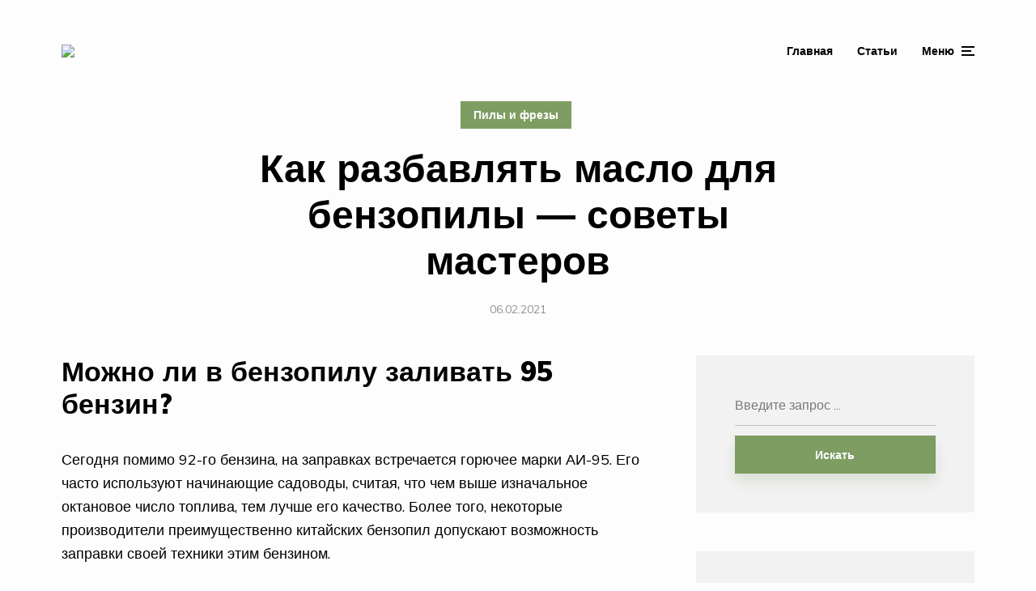

--- FILE ---
content_type: text/html; charset=UTF-8
request_url: https://armatool.ru/kak-razbavlat-maslo-dla-benzopily-poleznye-sovety-masterov/
body_size: 32791
content:
<!DOCTYPE html>
<html lang="ru-RU" class="no-js no-svg">

	<head>
	    <meta charset="UTF-8">
	    <meta name="viewport" content="width=device-width, initial-scale=1">
	    <link rel="profile" href="https://gmpg.org/xfn/11" />
	    <meta name='robots' content='index, follow, max-image-preview:large, max-snippet:-1, max-video-preview:-1' />

	<!-- This site is optimized with the Yoast SEO plugin v26.6 - https://yoast.com/wordpress/plugins/seo/ -->
	<link media="all" href="https://armatool.ru/wp-content/cache/autoptimize/autoptimize_a6a75029e0f12dcb53743f0bf047534a.php" rel="stylesheet"><style media="screen">/*
Theme Name:     Johannes Child
Theme URI:      https://mekshq.com/theme/johannes/
Description:    Child theme for Johannes WordPress theme
Author:         meks
Author URI:     https://mekshq.com
Template:       johannes
Version:        0.1.0
*/</style><title>Как разбавлять масло для бензопилы - полезные советы мастеров</title>
	<meta name="description" content="Одним из самых частых вопросов, которые задают пользователи является вопрос: &quot;Как правильно развести бензин для бензопилы?&quot;. При приготовлении топливной смеси" />
	<link rel="canonical" href="https://armatool.ru/kak-razbavlat-maslo-dla-benzopily-poleznye-sovety-masterov/" />
	<meta property="og:locale" content="ru_RU" />
	<meta property="og:type" content="article" />
	<meta property="og:title" content="Как разбавлять масло для бензопилы - полезные советы мастеров" />
	<meta property="og:description" content="Одним из самых частых вопросов, которые задают пользователи является вопрос: &quot;Как правильно развести бензин для бензопилы?&quot;. При приготовлении топливной смеси" />
	<meta property="og:url" content="https://armatool.ru/kak-razbavlat-maslo-dla-benzopily-poleznye-sovety-masterov/" />
	<meta property="og:site_name" content="Промышленное и строительное оборудование" />
	<meta property="article:published_time" content="2021-02-06T00:00:00+00:00" />
	<meta property="article:modified_time" content="2021-02-12T13:32:05+00:00" />
	<meta property="og:image" content="https://armatool.ru/wp-content/uploads/1/e/f/1ef7b0083ee97a9118eca34328d054c2.jpeg" />
	<meta property="og:image:width" content="491" />
	<meta property="og:image:height" content="320" />
	<meta property="og:image:type" content="image/jpeg" />
	<meta name="author" content="Мария" />
	<meta name="twitter:card" content="summary_large_image" />
	<meta name="twitter:label1" content="Написано автором" />
	<meta name="twitter:data1" content="Мария" />
	<meta name="twitter:label2" content="Примерное время для чтения" />
	<meta name="twitter:data2" content="1 минута" />
	<script type="application/ld+json" class="yoast-schema-graph">{"@context":"https://schema.org","@graph":[{"@type":"WebPage","@id":"https://armatool.ru/kak-razbavlat-maslo-dla-benzopily-poleznye-sovety-masterov/","url":"https://armatool.ru/kak-razbavlat-maslo-dla-benzopily-poleznye-sovety-masterov/","name":"Как разбавлять масло для бензопилы - полезные советы мастеров","isPartOf":{"@id":"https://armatool.ru/#website"},"primaryImageOfPage":{"@id":"https://armatool.ru/kak-razbavlat-maslo-dla-benzopily-poleznye-sovety-masterov/#primaryimage"},"image":{"@id":"https://armatool.ru/kak-razbavlat-maslo-dla-benzopily-poleznye-sovety-masterov/#primaryimage"},"thumbnailUrl":"https://armatool.ru/wp-content/uploads/1/e/f/1ef7b0083ee97a9118eca34328d054c2.jpeg","datePublished":"2021-02-06T00:00:00+00:00","dateModified":"2021-02-12T13:32:05+00:00","author":{"@id":"https://armatool.ru/#/schema/person/fd139ec08705cdbc89e133704ae3b8b3"},"description":"Одним из самых частых вопросов, которые задают пользователи является вопрос: \"Как правильно развести бензин для бензопилы?\". При приготовлении топливной смеси","breadcrumb":{"@id":"https://armatool.ru/kak-razbavlat-maslo-dla-benzopily-poleznye-sovety-masterov/#breadcrumb"},"inLanguage":"ru-RU","potentialAction":[{"@type":"ReadAction","target":["https://armatool.ru/kak-razbavlat-maslo-dla-benzopily-poleznye-sovety-masterov/"]}]},{"@type":"ImageObject","inLanguage":"ru-RU","@id":"https://armatool.ru/kak-razbavlat-maslo-dla-benzopily-poleznye-sovety-masterov/#primaryimage","url":"https://armatool.ru/wp-content/uploads/1/e/f/1ef7b0083ee97a9118eca34328d054c2.jpeg","contentUrl":"https://armatool.ru/wp-content/uploads/1/e/f/1ef7b0083ee97a9118eca34328d054c2.jpeg","width":491,"height":320},{"@type":"BreadcrumbList","@id":"https://armatool.ru/kak-razbavlat-maslo-dla-benzopily-poleznye-sovety-masterov/#breadcrumb","itemListElement":[{"@type":"ListItem","position":1,"name":"Главная страница","item":"https://armatool.ru/"},{"@type":"ListItem","position":2,"name":"Статьи от эксперта","item":"https://armatool.ru/stati/"},{"@type":"ListItem","position":3,"name":"Как разбавлять масло для бензопилы — советы мастеров"}]},{"@type":"WebSite","@id":"https://armatool.ru/#website","url":"https://armatool.ru/","name":"Промышленное и строительное оборудование","description":"","potentialAction":[{"@type":"SearchAction","target":{"@type":"EntryPoint","urlTemplate":"https://armatool.ru/?s={search_term_string}"},"query-input":{"@type":"PropertyValueSpecification","valueRequired":true,"valueName":"search_term_string"}}],"inLanguage":"ru-RU"},{"@type":"Person","@id":"https://armatool.ru/#/schema/person/fd139ec08705cdbc89e133704ae3b8b3","name":"Мария","image":{"@type":"ImageObject","inLanguage":"ru-RU","@id":"https://armatool.ru/#/schema/person/image/","url":"https://secure.gravatar.com/avatar/aa03cdbde1a895f239fab149674bb79d9a10c22ceafa2edb51644b484f543de4?s=96&r=g","contentUrl":"https://secure.gravatar.com/avatar/aa03cdbde1a895f239fab149674bb79d9a10c22ceafa2edb51644b484f543de4?s=96&r=g","caption":"Мария"},"url":"https://armatool.ru/author/socmart/"}]}</script>
	<!-- / Yoast SEO plugin. -->


<link rel='dns-prefetch' href='//fonts.googleapis.com' />






<link rel='stylesheet' id='johannes-fonts-css' href='https://fonts.googleapis.com/css?family=Muli%3Aregular%2C900%2C700&#038;ver=1.2' type='text/css' media='all' />




<script type="text/javascript" src="https://armatool.ru/wp-includes/js/jquery/jquery.min.js?ver=3.7.1" id="jquery-core-js"></script>
<script type="text/javascript" src="https://armatool.ru/wp-includes/js/jquery/jquery-migrate.min.js?ver=3.4.1" id="jquery-migrate-js"></script>
<script type="text/javascript" src="http://armatool.ru/wp-content/plugins/fotorama/fotorama.js?ver=6.9" id="fotorama.js-js"></script>
<script type="text/javascript" src="http://armatool.ru/wp-content/plugins/fotoramaDefaults.js?ver=6.9" id="fotoramaDefaults.js-js"></script>
<script type="text/javascript" src="http://armatool.ru/wp-content/plugins/fotorama/fotorama-wp.js?ver=6.9" id="fotorama-wp.js-js"></script>
<script type="text/javascript" id="bbspoiler-js-extra">
/* <![CDATA[ */
var title = {"unfolded":"\u0420\u0430\u0437\u0432\u0435\u0440\u043d\u0443\u0442\u044c","folded":"\u0421\u0432\u0435\u0440\u043d\u0443\u0442\u044c"};
//# sourceURL=bbspoiler-js-extra
/* ]]> */
</script>
<script type="text/javascript" src="https://armatool.ru/wp-content/plugins/bbspoiler/inc/bbspoiler.js?ver=6.9" id="bbspoiler-js"></script>
<meta name="generator" content="Redux 4.5.9" /><script type="text/javascript">
<!--
var _acic={dataProvider:10};(function(){var e=document.createElement("script");e.type="text/javascript";e.async=true;e.src="https://www.acint.net/aci.js";var t=document.getElementsByTagName("script")[0];t.parentNode.insertBefore(e,t)})()
//-->
</script>
<script async src="https://pagead2.googlesyndication.com/pagead/js/adsbygoogle.js?client=ca-pub-9891942531980624"
     crossorigin="anonymous"></script>
<meta name="yandex-verification" content="2ae1e9ecd103897b" />
<meta name="google-site-verification" content="2wCQhJ_MwTAGzNRGYQXoxg0-wqC1HRiUpc2Y795NwGM" />
		<!-- Yandex.RTB -->
<script>window.yaContextCb=window.yaContextCb||[]</script>
<script src="https://yandex.ru/ads/system/context.js" async></script>
		<!-- Yandex.Market Widget -->
<!-- <script async src="https://aflt.market.yandex.ru/widget/script/api" type="text/javascript"></script>
<script type="text/javascript">
    (function (w) {
        function start() {
            w.removeEventListener("YaMarketAffiliateLoad", start);
            w.YaMarketAffiliate.createWidget({type:"models",
	containerId:"marketWidget",
	fallback:true,
	params:{clid:2508164,
		searchSelector:"h1.entry-title",
		searchInStock:true,
		themeId:1 } });
			w.YaMarketAffiliate.createWidget({
        containerId: "marketWidget2",
        type: "models",
		fallback:true,
        params: {
          clid: 2508164,
          searchSelector:"h1.entry-title",
          themeId: 1 
        }
      });
        }
        w.YaMarketAffiliate
            ? start()
            : w.addEventListener("YaMarketAffiliateLoad", start);
    })(window);
</script> -->
<!-- End Yandex.Market Widget -->
	

</head>

	<body class="wp-singular post-template-default single single-post postid-114203 single-format-standard wp-embed-responsive wp-theme-johannes wp-child-theme-johannes-child johannes-sidebar-right johannes-header-no-margin johannes-footer-margin johannes-v_1_2 johannes-child">

	<div class="johannes-wrapper">

	    		    
		    <header class="johannes-header johannes-header-main d-none d-lg-block">
		    	
		        <div class="header-middle header-layout-1">
    <div class="container d-flex justify-content-between align-items-center">
        <div class="slot-l">
            <div class="johannes-site-branding">
    <span class="site-title h1 "><a href="https://armatool.ru/" rel="home"><picture class="johannes-logo"><source media="(min-width: 1050px)" srcset="https://armatool.ru/wp-content/uploads/2020/04/logo.jpg"><source srcset="https://armatool.ru/wp-content/uploads/2020/04/logo.jpg"><img src="https://armatool.ru/wp-content/uploads/2020/04/logo.jpg" alt="Промышленное и строительное оборудование"></picture></a></span></div>        </div>
        <div class="slot-r">
        	            	    <nav class="menu-top-container"><ul id="menu-top" class="johannes-menu johannes-menu-primary"><li id="menu-item-16" class="menu-item menu-item-type-custom menu-item-object-custom menu-item-home menu-item-16"><a href="https://armatool.ru">Главная</a></li>
<li id="menu-item-69" class="menu-item menu-item-type-post_type menu-item-object-page current_page_parent menu-item-69"><a href="https://armatool.ru/stati/">Статьи</a></li>
</ul></nav>                                    	             		<ul class="johannes-menu-action johannes-hamburger">
	<li><a href="javascript:void(0);"><span class="header-el-label">Меню</span><i class="jf jf-menu"></i></a></li>
</ul>
             	                    </div>
    </div>
</div>		    </header>

		    <div class="johannes-header header-mobile d-lg-none">
    <div class="container d-flex justify-content-between align-items-center">
        <div class="slot-l">
            <div class="johannes-site-branding">
    <span class="site-title h1 "><a href="https://armatool.ru/" rel="home"><picture class="johannes-logo"><source media="(min-width: 1050px)" srcset="https://armatool.ru/wp-content/uploads/2020/04/logo.jpg"><source srcset="https://armatool.ru/wp-content/uploads/2020/04/logo.jpg"><img src="https://armatool.ru/wp-content/uploads/2020/04/logo.jpg" alt="Промышленное и строительное оборудование"></picture></a></span></div>        </div>
        <div class="slot-r">
            <ul class="johannes-menu-action johannes-hamburger">
	<li><a href="javascript:void(0);"><span class="header-el-label">Меню</span><i class="jf jf-menu"></i></a></li>
</ul>
        </div>
    </div>
</div>
		    
	    

            
<div class="johannes-section johannes-section-margin-alt">
    <div class="container">
        <div class="section-head johannes-content-alt category-pill section-head-alt section-head-alt-post">
                                        <div class="entry-category">
                    <a href="https://armatool.ru/category/pily/" rel="tag" class="cat-item cat-6">Пилы и фрезы</a>                </div>
                        <h1 class="entry-title">Как разбавлять масло для бензопилы — советы мастеров</h1>                        <div class="entry-meta justify-content-sm-start justify-content-md-center">
                <span class="meta-item meta-date"><span class="updated">06.02.2021</span></span>            </div>
                    </div>

        
    </div>
</div>

<div class="johannes-section">
    <div class="container">
        <div class="section-content row justify-content-center">
            
            
            <div class="col-12 col-lg-8 single-md-content col-md-special johannes-order-1 ">
                
                <article id="post-114203" class="post-114203 post type-post status-publish format-standard has-post-thumbnail hentry category-pily">

                    
                    
                    
                    <div class="entry-content entry-single clearfix">
                        <h2>Можно ли в бензопилу заливать 95 бензин?</h2>
<p>Сегодня помимо 92-го бензина, на заправках встречается горючее марки АИ-95. Его часто используют начинающие садоводы, считая, что чем выше изначальное октановое число топлива, тем лучше его качество. Более того, некоторые производители преимущественно китайских бензопил допускают возможность заправки своей техники этим бензином.</p>
<p>На самом деле использовать топливо этой марки нельзя. Доказано, что в странах постсоветского пространства октановое число имеющегося бензина достигается при помощи добавки в его состав различных химических соединений и присадок, которые не только не повышают качество бензина, но и в некоторой степени ухудшают его.</p>
<p>Во время работы заводского 2-тактного ДВС на 95-ом бензине большинство его присадок испаряется, оставляя на поверхности ЦПГ и стенках глушителя толстые смолистые отложения. Их скопление мешает стабильной работе двигателя и нормальному оттоку выхлопных газов. Из-за этого бензопила начинает издавать посторонние звуки, а вибрация в процессе ее эксплуатации заметно увеличивается.</p>
<p>Чтобы изначально не допустить этого, нужно регулярно использовать для заправки используемой в хозяйстве бензопилы только 92-ой бензин. Даже если бренд-изготовитель инструмента допускает возможность использования горючего марки АИ-95.</p>
</p>
<h2>Как разбавить бензин с маслом для бензопилы?</h2>
<p>Чтобы приготовить смесь бензина с маслом, садоводу потребуется небольшая емкость, мерный стакан и лейка. Как правило, производители садовой техники комплектуют свои бензопилы фирменными банками или канистрами, изготовленными преимущественно из пластика. Однако лучше всего использовать для приготовления топлива металлические банки – они не вступают в реакцию с присадками масел и компонентами бензина, обеспечивая безопасность оператора и окружающей среды. К тому же металлические банки могут дольше простоять под прямыми солнечными лучами, в то время как пластмассовые емкости в жаркую погоду начинают плавиться.</p>
<h3><b>Соотношение масла и бензина для бензопилы</b></h3>
<p>Чтобы заправить 2-тактный силовой агрегат, оператор должен разводить бензин для бензопилы с правильно сбалансированным моторным маслом. Используемое горючее изначально должно быть неэтилированным и обладать октановым числом не ниже 90.</p>
<p>Важную роль при разбавлении топлива играет пропорция масла и бензина для бензопилы. В большинстве случаев рекомендуемое соотношение компонентов составляет 1:50. Это значит, что в 5л топлива потребуется развести 100 мл масла, или на 1 литр бензина нужно взять 20 мл смазки.</p>
<p>Если оператор должен заправить и обкатать новую бензопилу, то пропорция меняется в сторону увеличения количества используемого моторного масла. В этих случаях соотношение горючего и смазки должно составлять примерно 1:40. Готовить смесь в таком соотношении нужно на протяжении обкатки, то есть во время процедуры потребуется израсходовать 2–3 полных бака насыщенного маслом топлива. В то же время, если бензиновая смесь будет перенасыщена моторным маслом, и ее пропорция будет составлять 1:30, то это приведет к быстрому появлению толстого слоя нагара на поверхности цилиндра и стенках поршня. Результатом этому станет серьезная поломка кривошипно-шатунного механизма.<img decoding="async" src="/wp-content/uploads/8/0/8/8081bd536893d5afbb6fd342f2d7ee8a.png" alt="Как разбавлять масло для бензопилы — советы мастеров" /></p>
<p>Для более мощных китайских бензопил нужно использовать больше моторного масла. Причем готовить такую смесь нужно на протяжении всего периода эксплуатации цепных инструментов. Так как садовая техника из Китая обладает изначально повышенной мощностью, ее движущиеся детали поддаются более интенсивному трению. Чтобы не допустить их перегрева и преждевременного износа, нужно регулярно заправлять пилы смесью, приготовленной в пропорции 1:25.</p>
</p>
<h2>Виды масла</h2>
<p>Двухтактное масло является отдельной смазочной жидкостью для двигателей внутреннего сгорания. Эти смазки отличаются от остальных своими свойствами. Как уже отмечалось, к двухтактным маслам предъявляются особые требования.</p>
<p>Для бензиновых 2-тактных двигателей масла обязательно должны обладать следующими качествами.</p>
<ol>
<li>Минимальное количество золы и кокса, которые образуются в цилиндре при сгорании. Смазка, в идеальном случае, должна полностью выгорать.</li>
<li>Оно должно легко и полностью растворяться в топливе.</li>
<li>Материал для смазки должен иметь смазывающие, противоизносные, защитные свойства при повышенных температурах. А ещё оно должно хорошо защищать от коррозии.</li>
</ol>
<p>Если система смазки раздельная, то необходимо, чтобы масло оставалось текучим и хорошо прокачивалось. Если учитывать сферу применения и специфику 2-тактных двигателей, которые служат моторами для скутеров и мопедов, двигателями на газонокосилках, лодочными моторами и прочими, то предъявляются отдельные требования и к токсичности материала.</p>
<p>Если смазочный материал попадёт на почву, то для окружающей среды он должен быть максимально безопасным, а при попадании в воду он должен разлагаться очень быстро.</p>
<p>Подобные масла должны соответствовать стандартам TC-W3 и 2 Т. Очень часто от аналогов их можно отличить по цвету, так как их дополнительно окрашивают. В основном они имеют синий цвет. Даже при смешивании с бензином его видно хорошо.</p>
<p>Согласно стандарту 2 Т, подобные смазочные материалы применяются в двигателях с охлаждением воздушным начиная от газонокосилок и бензопил и заканчивая мотоциклами (лёгкими). А вот для применения в подвесных моторах с водяным охлаждением и гидроциклах рассчитаны масла стандарта TC-W3.</p>
<p>Существуют масла маловязкие для зимней эксплуатации. Смазочные материалы могут иметь такую основу:</p>
<ul>
<li>синтетическую;</li>
<li>полусинтетическую;</li>
<li>минеральную.</li>
</ul>
<h3>Рекомендации и советы по выбору</h3>
<p>Можно заметить, что на современном рынке есть большой ассортимент масел для моторов лодочных и прочих 2-тактных. Можно встретить и готовые продукты, в которых масло уже разбавлено и готово к применению. Для этого его вливают в канистру к горючему, хорошо перемешивают и заливают в бак техники.</p>
<p>По свойствам и цене продукты могут сильно отличаться. Синтетическое масло дороже минерального. Именно из-за этого при покупке возникают сложности. Стоит отметить, что в первую очередь необходимо ориентироваться при выборе на ту информацию, которую указывает производитель двигателя.</p>
<p>Если говориться, что заливать в технику следует масло стандарта TC-W3, то подойдёт любое, которое этому стандарту соответствует. В этом случае не играет роли, что это синтетика или минералка. Нужно выбирать бренды с хорошей репутацией и остерегаться подделок.</p>
<p>Если в инструкции по применению прописаны отдельно рекомендации по маслам, то категорически запрещено вливать другие виды смазочных материалов.</p>
<p>Всё дело в том, что изначально двигатель рассчитан только на работу с указанным материалом, и если вы начнёте применять иные смазки, то это быстро приведёт к выходу агрегата из рабочего состояния. Простая техника, особенно произведённая в СССР, может успешно работать на МС-20. А вот импортный мотор может закоксоваться и перестать работать уже через несколько часов.</p>
<p>Категорически запрещается вливать в двигатели двухтактные дизельные или автомобильные бензиновые масла, а уж тем более, «отработку». В подобных смазках большое количество присадок, при сгорании они образуют много золы. Стоит учесть, что, если вы будете игнорировать все эти правила, то вскоре поломается не только импортная, но и отечественная техника, которая отличается своей выносливостью.</p>
<div class='fotorama--wp' data-link='file'data-size='large'data-ids='114213,114214,114215,114216,114217,114218,114219,114220,114221,114222'data-itemtag='dl'data-icontag='dt'data-captiontag='dd'data-columns='0'data-width='491'data-auto='false'data-max-width='100%'data-ratio='1.534375'><div id='gallery-1' class='gallery galleryid-114203 gallery-columns-0 gallery-size-thumbnail'><dl class='gallery-item'>
			<dt class='gallery-icon landscape'>
				<a href='https://armatool.ru/wp-content/uploads/f/e/6/fe628f5ac00faff74c19edba8348af07.jpg' data-full='https://armatool.ru/wp-content/uploads/f/e/6/fe628f5ac00faff74c19edba8348af07.jpg'><img decoding="async" width="150" height="150" src="https://armatool.ru/wp-content/uploads/f/e/6/fe628f5ac00faff74c19edba8348af07.jpg" class="attachment-thumbnail size-thumbnail" alt="Как разбавлять бензин для бензопилы и что для этого нужно" /></a>
			</dt></dl><dl class='gallery-item'>
			<dt class='gallery-icon landscape'>
				<a href='https://armatool.ru/wp-content/uploads/4/e/5/4e55fc6a5fe93e8e7eafe88ec1c2b6fe.jpg' data-full='https://armatool.ru/wp-content/uploads/4/e/5/4e55fc6a5fe93e8e7eafe88ec1c2b6fe.jpg'><img decoding="async" width="150" height="150" src="https://armatool.ru/wp-content/uploads/4/e/5/4e55fc6a5fe93e8e7eafe88ec1c2b6fe.jpg" class="attachment-thumbnail size-thumbnail" alt="Как разбавить бензин с маслом для бензопилы : пропорции, тип масла" /></a>
			</dt></dl><dl class='gallery-item'>
			<dt class='gallery-icon landscape'>
				<a href='https://armatool.ru/wp-content/uploads/a/3/1/a31778ab84f8dcb9a3a2e6b22d01cf27.jpg' data-full='https://armatool.ru/wp-content/uploads/a/3/1/a31778ab84f8dcb9a3a2e6b22d01cf27.jpg'><img decoding="async" width="150" height="150" src="https://armatool.ru/wp-content/uploads/a/3/1/a31778ab84f8dcb9a3a2e6b22d01cf27.jpg" class="attachment-thumbnail size-thumbnail" alt="Каким маслом разбавлять бензин для бензопилы | авто брянск" /></a>
			</dt></dl><dl class='gallery-item'>
			<dt class='gallery-icon landscape'>
				<a href='https://armatool.ru/wp-content/uploads/f/c/0/fc067a41f8a73d2f8987ed69a241bd93.jpg' data-full='https://armatool.ru/wp-content/uploads/f/c/0/fc067a41f8a73d2f8987ed69a241bd93.jpg'><img loading="lazy" decoding="async" width="150" height="150" src="https://armatool.ru/wp-content/uploads/f/c/0/fc067a41f8a73d2f8987ed69a241bd93.jpg" class="attachment-thumbnail size-thumbnail" alt="Пропорции масла и бензина для бензопилы" /></a>
			</dt></dl><dl class='gallery-item'>
			<dt class='gallery-icon landscape'>
				<a href='https://armatool.ru/wp-content/uploads/c/8/5/c85a519196a6ada9b083505423565db6.jpg' data-full='https://armatool.ru/wp-content/uploads/c/8/5/c85a519196a6ada9b083505423565db6.jpg'><img loading="lazy" decoding="async" width="150" height="150" src="https://armatool.ru/wp-content/uploads/c/8/5/c85a519196a6ada9b083505423565db6.jpg" class="attachment-thumbnail size-thumbnail" alt="Масло для бензопилы – как разбавить с бензином и какое применять для смазки цепи?" /></a>
			</dt></dl><dl class='gallery-item'>
			<dt class='gallery-icon landscape'>
				<a href='https://armatool.ru/wp-content/uploads/4/a/c/4acac1ae3861bb1e9635faf3abb295c8.jpg' data-full='https://armatool.ru/wp-content/uploads/4/a/c/4acac1ae3861bb1e9635faf3abb295c8.jpg'><img loading="lazy" decoding="async" width="150" height="150" src="https://armatool.ru/wp-content/uploads/4/a/c/4acac1ae3861bb1e9635faf3abb295c8.jpg" class="attachment-thumbnail size-thumbnail" alt="Масло и как разводить с бензином для бензопилы" /></a>
			</dt></dl><dl class='gallery-item'>
			<dt class='gallery-icon landscape'>
				<a href='https://armatool.ru/wp-content/uploads/8/7/4/87448a01940db9c30baf50532591de5b.jpg' data-full='https://armatool.ru/wp-content/uploads/8/7/4/87448a01940db9c30baf50532591de5b.jpg'><img loading="lazy" decoding="async" width="150" height="150" src="https://armatool.ru/wp-content/uploads/8/7/4/87448a01940db9c30baf50532591de5b.jpg" class="attachment-thumbnail size-thumbnail" alt="Как разбавить бензин с маслом для бензопилы" /></a>
			</dt></dl><dl class='gallery-item'>
			<dt class='gallery-icon landscape'>
				<a href='https://armatool.ru/wp-content/uploads/7/7/1/7711397f485c57c2e8c4d9de01999cdc.jpg' data-full='https://armatool.ru/wp-content/uploads/7/7/1/7711397f485c57c2e8c4d9de01999cdc.jpg'><img loading="lazy" decoding="async" width="150" height="150" src="https://armatool.ru/wp-content/uploads/7/7/1/7711397f485c57c2e8c4d9de01999cdc.jpg" class="attachment-thumbnail size-thumbnail" alt="Масло и бензин для бензопил: что нужно знать? несправности, видео" /></a>
			</dt></dl><dl class='gallery-item'>
			<dt class='gallery-icon landscape'>
				<a href='https://armatool.ru/wp-content/uploads/3/b/4/3b48b49668180b3b9e010c6dbb3e2f45.jpg' data-full='https://armatool.ru/wp-content/uploads/3/b/4/3b48b49668180b3b9e010c6dbb3e2f45.jpg'><img loading="lazy" decoding="async" width="150" height="150" src="https://armatool.ru/wp-content/uploads/3/b/4/3b48b49668180b3b9e010c6dbb3e2f45.jpg" class="attachment-thumbnail size-thumbnail" alt="Масло и бензин для бензопил: что нужно знать? несправности, видео" /></a>
			</dt></dl><dl class='gallery-item'>
			<dt class='gallery-icon landscape'>
				<a href='https://armatool.ru/wp-content/uploads/e/2/9/e2959d882fc7f841d9edc452f087e591.jpg' data-full='https://armatool.ru/wp-content/uploads/e/2/9/e2959d882fc7f841d9edc452f087e591.jpg'><img loading="lazy" decoding="async" width="150" height="150" src="https://armatool.ru/wp-content/uploads/e/2/9/e2959d882fc7f841d9edc452f087e591.jpg" class="attachment-thumbnail size-thumbnail" alt="Масло для бензопилы – как приготовить топливную смесь? какое масло применять для смазки цепи?" /></a>
			</dt></dl>
		</div>
</div>
<h3>Применение на практике</h3>
<p>Из всего вышесказанного стоит отметить, что выбирать двухтактное масло необходимо ответственно. Основной задачей перед тем, как влить в мотор смазку, является изучение инструкции по эксплуатации. Если производитель разрешает применять различное масло, то можно заливать минералку или более дорогую синтетику.</p>
<p>Перед вливанием убедитесь, что смазочный материал соответствует рекомендуемым стандартам. На практике разница между синтетикой и минералкой будет незначительной. Но всё же на синтетике мотор может немного лучше заводиться, а на высоких оборотах меньше изнашиваться. В камере сгорания может быть меньшее количество нагара и кокса.</p>
<p>Но если в инструкции указано, что стоит вливать только определённую синтетику, то уже ни в коем случае нельзя применять минералку, даже если оно такого же стандарта. В такой ситуации по ряду важных параметров минеральное масло всё равно не подойдёт. А всё из-за того, что смазочная система мотора на применение масел с минеральной основой не рассчитана.</p>
</p>
<h2>Как заправлять бензопилу</h2>
<p>Рассмотрим, как заправить бензопилу. Если пила будет заправлена неправильно, это может нести угрозу жизни и здоровью оператора устройства.</p>
</p>
<p>
<iframe loading="lazy" title="Как правильно заправлять бензопилу" width="736" height="414" src="https://www.youtube.com/embed/vIUmvHnNZMU?feature=oembed" frameborder="0" allow="accelerometer; autoplay; clipboard-write; encrypted-media; gyroscope; picture-in-picture" allowfullscreen></iframe></p>
<p>Существуют правила, которые надо выполнять при заправке пилы:</p>
<p>
нельзя разливать масло и топливную смесь;<br />
место, на котором будет осуществляться заправка пилы, должно быть ровным;<br />
место должно быть удалено от зоны, где будут эксплуатировать устройство, более чем на 2 м;<br />
участок должен быть расположен вдали от огня; в этом месте нельзя курить;<br />
в то время, когда заполняется бак для горючего, нужно залить бак для масла, которое предназначено для автоматической смазки цепи; различать контейнеры можно по специальным значкам;<br />
перед заливкой надо протереть тряпкой горловины емкостей;<br />
во время работы нельзя допускать разлива смазки и бензина, поэтому нужно быть аккуратным при отвинчивании крышек канистры; при заправке лучше применять воронку;<br />
следует соблюдать осторожность при закручивании крышки с фиксатором;<br />
специалисты советуют заливать емкость не полностью, а оставлять немного свободного места.
</p>
<p>Во время работы правильно заправленной бензопилы надо регулярно проверять герметичность емкостей и работу мотора. Если цепь сильно нагревается, или слишком быстро расходуется бензин (быстрее, чем масло), это должно вызвать настороженность. Перед началом работ выполняется обкатка бензопилы.</p>
<p>При правильной работе мотопилы 1 бака для бензина должно хватить на 30 минут работы прибора с максимальной нагрузкой. Когда бензин заканчивается, смазка во второй емкости еще остается, но в небольшом количестве.</p>
</p>
<h2>Как хранят топливно-масляную смесь?</h2>
<ol>
<li>Профессионалы утверждают, чтобы любая топливная смесь, которая находилась в контейнере больше шести недель, не должна использоваться. Главой причиной считается уменьшение показателя октана в топливе. Оно может быть загрязнено под воздействием влаги либо конденсации. Применение смеси, которая хранилась долгое время, способно приводить к катастрофическому отказу двигателя.</li>
<li>Когда пильный двигатель не используется больше месяца, топливо удаляют. Что подразумевает опустошение резервуара и запуск двигателя, чтобы в карбюраторе не осталось топлива. Отличный способ хранения пильного двигателя – слить топливо и после этого частично заполнить резервуар предварительно смешанной готовой смесью бензина и масла. Затем нужно перезапустить двигатель, чтобы смесь осталась в карбюраторе. Она стабилизирует не окисленное топливо, которое не испортится в течение года или более.</li>
</ol>
<h3>Инструкция по созданию идеальной масляно-топливной смеси</h3>
<p>Многим все же интересно, как развести бензин с маслом для бензопилы. Нужно использовать краткое руководство, которое может помочь каждому, когда под рукой нет инструкции и рекомендаций от производителя инструмента.</p>
<ul>
<li>бензопила охлаждается и отключается;</li>
<li>бутылка двухтактного масла;</li>
<li>неэтилированный бензин 89 октан или выше;</li>
<li>чистый контейнер, в котором можно держать топливо;</li>
<li>ткань (чтобы вытереть любую утечку).</li>
</ul>
<p>Шаг 1: Соберите все необходимые материалы.</p>
<p>Шаг 2: Переместите бензопилу в хорошо проветриваемую зону.</p>
<p>Шаг 3: В чистый топливный контейнер (а не в топливный бак оборудования) вылейте половину неэтилированного бензина.</p>
<p>Шаг 4: Затем вылейте масло, необходимое для вашей смеси 50: 1.</p>
<p>Шаг 5: Встряхните контейнер, чтобы перемешать все в течение 10-15 секунд.</p>
<p>Шаг 6: Добавьте остальную часть бензина и встряхните еще 10-15 секунд.</p>
<p>Шаг 7: Снимите топливный колпачок с резервуара бензопилы и добавьте смесь бензина и масла, заполняя примерно на 80% емкости резервуара.</p>
<p>Шаг 8: Закройте колпачок и вытрите утечки.</p>
<p>Шаг 9: Запускайте пилу и приступите к работе!</p>
</p>
<p><iframe loading="lazy" title="Как разбавить бензин с маслом для пилы в малых количествах" width="736" height="414" src="https://www.youtube.com/embed/Av-y9CB0Pa0?feature=oembed" frameborder="0" allow="accelerometer; autoplay; clipboard-write; encrypted-media; gyroscope; picture-in-picture" allowfullscreen></iframe></p>
<p>Нюансы, которые нужно запомнить, прежде чем разобраться, сколько масла добавлять в бензин для бензопилы.</p>
<p>Никогда не заправляйте бензопилу, пока она работает или горячая</p>
<p>
Подождите, пока она охладится до заправки.<br />
Соотношение компонентов, которое используется при смешивании двухтактного масла и топлива, важно. Если есть малейшие неточности, пила не будет эффективно работать.<br />
Несмотря на то, что руководство пользователя часто указывает октановое значение 87, лучше использовать 89, чтобы предотвратить быстрое воспламенение, которое способно навредить двигателю.<br />
Не запускайте бензопилу при высокой скорости на протяжении длительных периодов работы (первых 10 часов с момента заправки).
</p>
<h3>Пилы нового поколения</h3>
<p>Порой будущее нелегко предугадать, но, говоря о новых бензопилах, которые не поступили на широкий рынок в продажу, можно сказать многое. Это всего лишь вопрос времени, прежде чем электронная система управления двигателем станет применяться в мире разработок бензопил.</p>
<div class='fotorama--wp' data-link='file'data-size='large'data-ids='114223,114224,114225,114226,114227,114228,114229,114230,114231,114232'data-itemtag='dl'data-icontag='dt'data-captiontag='dd'data-columns='0'data-width='491'data-auto='false'data-max-width='100%'data-ratio='1.534375'><div id='gallery-3' class='gallery galleryid-114203 gallery-columns-0 gallery-size-thumbnail'><dl class='gallery-item'>
			<dt class='gallery-icon landscape'>
				<a href='https://armatool.ru/wp-content/uploads/2/7/c/27c9999c2b307ff37ac71885a700df19.jpg' data-full='https://armatool.ru/wp-content/uploads/2/7/c/27c9999c2b307ff37ac71885a700df19.jpg'><img loading="lazy" decoding="async" width="150" height="150" src="https://armatool.ru/wp-content/uploads/2/7/c/27c9999c2b307ff37ac71885a700df19.jpg" class="attachment-thumbnail size-thumbnail" alt="Масло для бензопилы: какое использовать, обзор известных брендов" /></a>
			</dt></dl><dl class='gallery-item'>
			<dt class='gallery-icon landscape'>
				<a href='https://armatool.ru/wp-content/uploads/a/7/1/a71468af7c63ee5239b2cf21f0f84098.jpg' data-full='https://armatool.ru/wp-content/uploads/a/7/1/a71468af7c63ee5239b2cf21f0f84098.jpg'><img loading="lazy" decoding="async" width="150" height="150" src="https://armatool.ru/wp-content/uploads/a/7/1/a71468af7c63ee5239b2cf21f0f84098.jpg" class="attachment-thumbnail size-thumbnail" alt="Правильные пропорции бензина и масла в работе бензопилы" /></a>
			</dt></dl><dl class='gallery-item'>
			<dt class='gallery-icon landscape'>
				<a href='https://armatool.ru/wp-content/uploads/0/1/8/018e2d8601f56819f6f0cffa5c08c48c.jpg' data-full='https://armatool.ru/wp-content/uploads/0/1/8/018e2d8601f56819f6f0cffa5c08c48c.jpg'><img loading="lazy" decoding="async" width="150" height="150" src="https://armatool.ru/wp-content/uploads/0/1/8/018e2d8601f56819f6f0cffa5c08c48c.jpg" class="attachment-thumbnail size-thumbnail" alt="Масло для цепи бензопилы: когда заливать и как выбрать правильную марку смазочного материала" /></a>
			</dt></dl><dl class='gallery-item'>
			<dt class='gallery-icon landscape'>
				<a href='https://armatool.ru/wp-content/uploads/a/c/7/ac7c3728017241cb27968a1027f8a18b.jpeg' data-full='https://armatool.ru/wp-content/uploads/a/c/7/ac7c3728017241cb27968a1027f8a18b.jpeg'><img loading="lazy" decoding="async" width="150" height="150" src="https://armatool.ru/wp-content/uploads/a/c/7/ac7c3728017241cb27968a1027f8a18b.jpeg" class="attachment-thumbnail size-thumbnail" alt="Пропорции масла и бензина для бензопилы: какое использовать, соотношение, как заливать, разбавить" /></a>
			</dt></dl><dl class='gallery-item'>
			<dt class='gallery-icon landscape'>
				<a href='https://armatool.ru/wp-content/uploads/a/2/f/a2f2c2169413630eb31e0142dbc237ec.jpeg' data-full='https://armatool.ru/wp-content/uploads/a/2/f/a2f2c2169413630eb31e0142dbc237ec.jpeg'><img loading="lazy" decoding="async" width="150" height="150" src="https://armatool.ru/wp-content/uploads/a/2/f/a2f2c2169413630eb31e0142dbc237ec.jpeg" class="attachment-thumbnail size-thumbnail" alt="Как развести бензин для бензопилы? выбор масла, пропорции | все о бензопилах" /></a>
			</dt></dl><dl class='gallery-item'>
			<dt class='gallery-icon landscape'>
				<a href='https://armatool.ru/wp-content/uploads/6/b/5/6b57d9f737355b8d9826790ef98773e6.jpeg' data-full='https://armatool.ru/wp-content/uploads/6/b/5/6b57d9f737355b8d9826790ef98773e6.jpeg'><img loading="lazy" decoding="async" width="150" height="150" src="https://armatool.ru/wp-content/uploads/6/b/5/6b57d9f737355b8d9826790ef98773e6.jpeg" class="attachment-thumbnail size-thumbnail" alt="Бензин с маслом для бензопил — как разбавлять и зачем это делается" /></a>
			</dt></dl><dl class='gallery-item'>
			<dt class='gallery-icon landscape'>
				<a href='https://armatool.ru/wp-content/uploads/a/8/9/a89ef3efcf6863f59b50940a478c7dae.jpeg' data-full='https://armatool.ru/wp-content/uploads/a/8/9/a89ef3efcf6863f59b50940a478c7dae.jpeg'><img loading="lazy" decoding="async" width="150" height="150" src="https://armatool.ru/wp-content/uploads/a/8/9/a89ef3efcf6863f59b50940a478c7dae.jpeg" class="attachment-thumbnail size-thumbnail" alt="Какой бензин и масло лучше выбрать для заправки бензопилы штиль: таблица соотношений, как разводить, пропорции" /></a>
			</dt></dl><dl class='gallery-item'>
			<dt class='gallery-icon landscape'>
				<a href='https://armatool.ru/wp-content/uploads/e/e/3/ee30074b2fe49f58b8d36c03f5884f37.jpeg' data-full='https://armatool.ru/wp-content/uploads/e/e/3/ee30074b2fe49f58b8d36c03f5884f37.jpeg'><img loading="lazy" decoding="async" width="150" height="150" src="https://armatool.ru/wp-content/uploads/e/e/3/ee30074b2fe49f58b8d36c03f5884f37.jpeg" class="attachment-thumbnail size-thumbnail" alt="Выбираем масло для бензопилы, изучаем правила применения" /></a>
			</dt></dl><dl class='gallery-item'>
			<dt class='gallery-icon landscape'>
				<a href='https://armatool.ru/wp-content/uploads/0/0/4/004941b1487f71221d2c948ccd143b10.jpeg' data-full='https://armatool.ru/wp-content/uploads/0/0/4/004941b1487f71221d2c948ccd143b10.jpeg'><img loading="lazy" decoding="async" width="150" height="150" src="https://armatool.ru/wp-content/uploads/0/0/4/004941b1487f71221d2c948ccd143b10.jpeg" class="attachment-thumbnail size-thumbnail" alt="Пропорция масла и бензина для бензопилы: как разбавлять" /></a>
			</dt></dl><dl class='gallery-item'>
			<dt class='gallery-icon landscape'>
				<a href='https://armatool.ru/wp-content/uploads/7/a/0/7a0c794258d956f0c2caac1fa32ed85e.jpeg' data-full='https://armatool.ru/wp-content/uploads/7/a/0/7a0c794258d956f0c2caac1fa32ed85e.jpeg'><img loading="lazy" decoding="async" width="150" height="150" src="https://armatool.ru/wp-content/uploads/7/a/0/7a0c794258d956f0c2caac1fa32ed85e.jpeg" class="attachment-thumbnail size-thumbnail" alt="Как выбрать масло для бензопилы – полезные рекомендации – мои инструменты" /></a>
			</dt></dl>
		</div>
</div>
<p><img decoding="async" src="/wp-content/uploads/2/d/c/2dc69c06aef09b80bd7cf50524ab1320.jpeg" alt="Как разбавлять масло для бензопилы — советы мастеров" /></p>
<p>Современные карбюраторы в скором времени уступят тем, которые в автомобильном мире именуют электронной системой впрыска топливной смеси. Эти технологии контролируют работу двигателя и регулируют подачу топливной смеси. Эта система позволит профессиональным инструментам обеспечить большую эффективность работы и снизить количество выбросов.</p>
</p>
<h2>Как разводить бензин для бензопилы</h2>
<p>Рассмотрим, как происходит приготовление смеси для бензопилы. Надо рассчитывать правильное соотношение бензина и масла для бензопилы. Для бензопилы берут горючее с высоким октановым показателем: АИ-92 или АИ-95.</p>
<p><img decoding="async" src="/wp-content/uploads/0/2/4/0242ef99fa55914c0053133696b5920c.jpg" alt="Как разбавлять масло для бензопилы — советы мастеров" /></p>
<p>Чтобы приготовить топливную смесь, необходимо на 1 литр бензина добавить 30 г масла, которое соответствует конструкции пилы. Полученная топливная жидкость заливается в отсек для топлива. Прежде чем развести бензин, следует получить консультацию специалистов сервиса, который специализируется на ремонте бензопил.</p>
<p>Чтобы пила обладала длительным сроком эксплуатации, необходимо правильно приготовить бензино-масляную смесь, для которой можно применять только марки АИ-92 и АИ-95. Горючее должно быть не этилированным, иначе ДВС может поломаться. Нельзя использовать старый продукт, у которого истек срок годности, потому что со временем горючее может изменить октановое число. Пропорция смазки и топлива строго выдерживается.</p>
<p>Не следует экономить при выборе масла для бензопил марки Хускварна и других. Пропорции необходимо соблюдать в связи с тем, что излишки масла могут привести к росту нагара на узлах бензопилы. Излишки бензина могут провоцировать возникновение повреждений поршня и поломку ДВС. Так, 1 л топлива перемешивают с 20-50 мл масла. Хускварна рекомендует на 4 л бензина добавлять 100 мл смазки. Данная пропорция подойдет для пил, имеющих мощность до 1,5 кВт.</p>
<p>Для конструкций, обладающих мощностью более 1,5 кВт, применяют пропорцию масла 1:50. То есть разбавить бензин надо так: на 100 <a href="/benzopily-baumaster-obzor-popularnyh-modelej-otzyvy-regulirovka/">мл масла добавлять бензин для</a> бензопилы в количестве 5 л. Компания Partner рекомендует при заправке бензопилы топливом разводить топливную жидкость в следующих нормах: на 3,3 л топлива добавляют 100 мл смазки.</p>
<p>При использовании суперсинтетических масел показатели составляют 1:100. То есть топливную смесь для бензопилы надо приготовить по рецепту: на 1 л горючего добавить 100 мл смазочной жидкости. При выборе компонентов нужно использовать информацию, которая дается в инструкции какой-либо модификации пилы.</p>
<p><img decoding="async" src="/wp-content/uploads/b/b/8/bb8dd0b711e92a41421d82fc94455366.jpg" alt="Как разбавлять масло для бензопилы — советы мастеров" /></p>
<p>Рассмотрим, в какой емкости можно смешивать топливо. В магазинах имеются канистры с мерными делениями, в которых есть 2 отверстия: для топлива и для смазки. Используя такую канистру, следует налить оба ингредиента, закрутить крышки и перемешать вещества, наклоняя канистру в разные стороны.</p>
<p>Часто для смешивания ингредиентов применяют пластиковые бутылки и другие емкости. С пластиком и стеклом следует быть осторожным. При смешивании компонентов может появиться статическое электричество. Необходимо следить, чтобы в топливную смесь не попали камешки, песок или капли воды. Топливную смесь нужно хорошо перемешивать. Приготовленную топливную смесь нельзя хранить больше месяца, так как может произойти окисление материалов, и измениться состав смеси.</p>
<p>Поломка мотора, которая была вызвана топливом с истекшим сроком годности, признается в сервисах не гарантийной. При этом стоимость ремонта может достигать 80% цены новой конструкции.</p>
<p>После того как все работы с применением бензопилы были окончены, нужно истратить остатки топлива, отключить мотор, удалить остатки смеси.</p>
<p>Для наилучшей эксплуатации устройства надо сделать смесь, которая обеспечит бесперебойную работу мотора, полное сгорание бензино-масляной смеси без возникновения нагара, дыма или повреждений.</p>
</p>
<h2>Пропорция для бензопилы Дружба</h2>
<p>Родословная <a href="/benzopila-druzba-4-modifikacii-harakteristiki-remont-pily/">для бензопилы Дружба</a> началась в 1953 году разработкой на ЗМКБ «Прогресс». Производство товара поручили двум предприятиям — Сибирскому приборостроительному и Пермскому машиностроительному заводам. Началось массовое изготовление механизированного продукта, который до настоящего времени в тренде дня, поскольку агрегат системно модернизировался.</p>
<p>Для двигателей используют горючее невысоких октановых чисел. Агрегат показывает наивысшую производительность при заливке в ДВС бензина марок АИ-76 и АИ-80.</p>
<p>
<img decoding="async" src="/wp-content/uploads/0/c/7/0c745f604c6cca83272bdb50f9c4010d.jpeg" alt="Как разбавлять масло для бензопилы — советы мастеров" /></p>
<p>Рекомендуется разбавить бензин и масло по следующему алгоритму:</p>
</p>
<h2>В каких пропорциях смешивать жидкости?</h2>
<p>Пропорции бензиново-масляной смеси для каждой марки пилы определяются производителем. Наиболее распространенная пропорция 1:50, оптимальная для пил мощностью выше 1,5 кВт. Однако некоторые производители могут ориентироваться на другие пропорции: китайские – 1:25, Partner – 1:40. Для бензопил мощностью менее 1,5 кВт фирмы Stihl и Husqvarna рекомендуют соотношение 25 мл масла на 1 л бензина.</p>
<p>
Очень важно правильно выдержать необходимое соотношение, так как при недостатке масла возможен задир трущихся поверхностей, ускоряется износ подшипников. В то же время избыток масла приводит к сокращению ресурса двигателя из-за повышения ударных нагрузок на цилиндро-поршневую группу и нагарообразования
</p>
<p>Бензиново-масляную смесь лучше всего приготовить непосредственно перед использованием и сразу заправлять бензопилу, а оставлять невыгоревшую смесь в баке не следует больше чем на несколько дней. Это связано с тем, что присадки масла разрушаются при хранении. Поэтому смесь из бака лучше слить, а потом на холостом ходу выработать оставшийся бензин. Для изготовления смеси можно приобрести специальную канистру с отдельными отверстиями для бензина и масла. Следует лить ингредиенты в соответствующие отверстия, а потом смешивать их, наклоняя канистру. Начинать лучше с масла, а затем разбавлять его бензином. Можно использовать и пластиковую или стеклянную бутылку, но при этом существует опасность возникновения статического электричества, а это может привести к взрыву.</p>
<div class='fotorama--wp' data-link='file'data-size='large'data-ids='114233,114234,114235,114236,114237,114238,114239,114240,114241,114242'data-itemtag='dl'data-icontag='dt'data-captiontag='dd'data-columns='0'data-width='491'data-auto='false'data-max-width='100%'data-ratio='1.534375'><div id='gallery-5' class='gallery galleryid-114203 gallery-columns-0 gallery-size-thumbnail'><dl class='gallery-item'>
			<dt class='gallery-icon landscape'>
				<a href='https://armatool.ru/wp-content/uploads/5/f/3/5f39fc8e01b3cfe330fbd5b8ed01ad7e.jpeg' data-full='https://armatool.ru/wp-content/uploads/5/f/3/5f39fc8e01b3cfe330fbd5b8ed01ad7e.jpeg'><img loading="lazy" decoding="async" width="150" height="150" src="https://armatool.ru/wp-content/uploads/5/f/3/5f39fc8e01b3cfe330fbd5b8ed01ad7e.jpeg" class="attachment-thumbnail size-thumbnail" alt="Масло для бензопилы – как разбавить с бензином и какое применять для смазки цепи?" /></a>
			</dt></dl><dl class='gallery-item'>
			<dt class='gallery-icon landscape'>
				<a href='https://armatool.ru/wp-content/uploads/4/0/f/40fce60f6b7ceff89008bb2ad8467ca1.jpeg' data-full='https://armatool.ru/wp-content/uploads/4/0/f/40fce60f6b7ceff89008bb2ad8467ca1.jpeg'><img loading="lazy" decoding="async" width="150" height="150" src="https://armatool.ru/wp-content/uploads/4/0/f/40fce60f6b7ceff89008bb2ad8467ca1.jpeg" class="attachment-thumbnail size-thumbnail" alt="Как развести бензин для бензопилы? выбор масла, пропорции" /></a>
			</dt></dl><dl class='gallery-item'>
			<dt class='gallery-icon landscape'>
				<a href='https://armatool.ru/wp-content/uploads/9/7/f/97f50d735bfad362a8fc621dc8b77278.jpeg' data-full='https://armatool.ru/wp-content/uploads/9/7/f/97f50d735bfad362a8fc621dc8b77278.jpeg'><img loading="lazy" decoding="async" width="150" height="150" src="https://armatool.ru/wp-content/uploads/9/7/f/97f50d735bfad362a8fc621dc8b77278.jpeg" class="attachment-thumbnail size-thumbnail" alt="Как разбавлять бензин для бензопилы" /></a>
			</dt></dl><dl class='gallery-item'>
			<dt class='gallery-icon landscape'>
				<a href='https://armatool.ru/wp-content/uploads/5/1/9/5196f761e9052f8030818fd483b953b6.jpeg' data-full='https://armatool.ru/wp-content/uploads/5/1/9/5196f761e9052f8030818fd483b953b6.jpeg'><img loading="lazy" decoding="async" width="150" height="150" src="https://armatool.ru/wp-content/uploads/5/1/9/5196f761e9052f8030818fd483b953b6.jpeg" class="attachment-thumbnail size-thumbnail" alt="Как разбавить бензин с маслом для бензопилы : пропорции, тип масла" /></a>
			</dt></dl><dl class='gallery-item'>
			<dt class='gallery-icon landscape'>
				<a href='https://armatool.ru/wp-content/uploads/2/2/9/2297aa2e1c4149243e336496e5a47c4a.jpeg' data-full='https://armatool.ru/wp-content/uploads/2/2/9/2297aa2e1c4149243e336496e5a47c4a.jpeg'><img loading="lazy" decoding="async" width="150" height="150" src="https://armatool.ru/wp-content/uploads/2/2/9/2297aa2e1c4149243e336496e5a47c4a.jpeg" class="attachment-thumbnail size-thumbnail" alt="Какие должны быть пропорции масла и бензина для подготовки топливной смеси бензопилы" /></a>
			</dt></dl><dl class='gallery-item'>
			<dt class='gallery-icon landscape'>
				<a href='https://armatool.ru/wp-content/uploads/a/d/c/adcee3a4b7ea62f60f0fc635e143b119.jpeg' data-full='https://armatool.ru/wp-content/uploads/a/d/c/adcee3a4b7ea62f60f0fc635e143b119.jpeg'><img loading="lazy" decoding="async" width="150" height="150" src="https://armatool.ru/wp-content/uploads/a/d/c/adcee3a4b7ea62f60f0fc635e143b119.jpeg" class="attachment-thumbnail size-thumbnail" alt="Пропорции масла и бензина для бензопилы: как разбавлять (+таблица)" /></a>
			</dt></dl><dl class='gallery-item'>
			<dt class='gallery-icon landscape'>
				<a href='https://armatool.ru/wp-content/uploads/3/e/2/3e2a8be1e2b1b70e8ed9ff1d7efc4d4d.jpeg' data-full='https://armatool.ru/wp-content/uploads/3/e/2/3e2a8be1e2b1b70e8ed9ff1d7efc4d4d.jpeg'><img loading="lazy" decoding="async" width="150" height="150" src="https://armatool.ru/wp-content/uploads/3/e/2/3e2a8be1e2b1b70e8ed9ff1d7efc4d4d.jpeg" class="attachment-thumbnail size-thumbnail" alt="Как разбавлять масло для бензопилы — советы мастеров" /></a>
			</dt></dl><dl class='gallery-item'>
			<dt class='gallery-icon landscape'>
				<a href='https://armatool.ru/wp-content/uploads/8/a/7/8a73322a40e54c9e6c005174ea569d42.jpeg' data-full='https://armatool.ru/wp-content/uploads/8/a/7/8a73322a40e54c9e6c005174ea569d42.jpeg'><img loading="lazy" decoding="async" width="150" height="150" src="https://armatool.ru/wp-content/uploads/8/a/7/8a73322a40e54c9e6c005174ea569d42.jpeg" class="attachment-thumbnail size-thumbnail" alt="Пропорции масла и бензина для бензопилы: как разбавлять (+таблица)" /></a>
			</dt></dl><dl class='gallery-item'>
			<dt class='gallery-icon landscape'>
				<a href='https://armatool.ru/wp-content/uploads/4/5/8/45827c3b2ec7cdd593cb2c5ac3a482d7.jpeg' data-full='https://armatool.ru/wp-content/uploads/4/5/8/45827c3b2ec7cdd593cb2c5ac3a482d7.jpeg'><img loading="lazy" decoding="async" width="150" height="150" src="https://armatool.ru/wp-content/uploads/4/5/8/45827c3b2ec7cdd593cb2c5ac3a482d7.jpeg" class="attachment-thumbnail size-thumbnail" alt="Бензин с маслом для бензопил — как разбавлять и зачем это делается – мои инструменты" /></a>
			</dt></dl><dl class='gallery-item'>
			<dt class='gallery-icon landscape'>
				<a href='https://armatool.ru/wp-content/uploads/8/6/9/8699df60a0257bd20312b1c33dd46928.jpeg' data-full='https://armatool.ru/wp-content/uploads/8/6/9/8699df60a0257bd20312b1c33dd46928.jpeg'><img loading="lazy" decoding="async" width="150" height="150" src="https://armatool.ru/wp-content/uploads/8/6/9/8699df60a0257bd20312b1c33dd46928.jpeg" class="attachment-thumbnail size-thumbnail" alt="Масло для бензопилы штиль (stihl): пропорция, какой бензин заливать, соотношение, как разводить, топливная смесь, таблица" /></a>
			</dt></dl>
		</div>
</div>
<p>Пластиковая бутылка опасна также тем, что может самопроизвольно прогнуться, что приведет к попаданию смеси на пилу и на кожу рук. Недопустимо попадание в смесь воды или мелких частиц. Емкость для смешивания топлива до начала работы должна быть тщательно промыта и полностью высушена. Чтобы развести смесь правильно, бутылку следует проградуировать. Например, для смеси 1:50 надо нанести на бутылку метки, соответствующие количеству жидкости, кратному 51. В качестве мерной жидкости можно использовать воду. Тогда для метки 204 вам потребуется 4 мл масла разбавить 200 мл бензина. Для того чтобы добавлять ингредиенты в мерку, можно использовать пластиковый шприц, но без иглы. Хранить мерную посуду надо неплотно закрытой. И мерку, и шприц следует беречь от попадания пыли</p>
<p>
Бензопила может стать вашей помощницей на долгие годы, если вы будете обращаться с ней аккуратно и осторожно
</p>
</p>
<h2>Правильные пропорции</h2>
<p>В большинстве случаев при подготовке горючего к работе пилы употребляют пропорции 1:50 и 1:40. Это значит, что на 50 либо 40 частей бензина добавляется одна часть масла. Расчеты проводятся последующим образом: один л = одна тыща мл, 1000/50 = 20 мл либо 1000/40 = 20 5 мл, другими словами в первом случае в каждый литр бензина налейте 20 мл, а во 2-м. 20 5 мл масла. Если нет инструкций и вы не понимаете пропорций для изготовления консистенции, то используйте последующие советы:</p>
<ul>
<li>Инструмент и масло от той же марки. К примеру, для бензопилы Stihl соотношение бензина к маслу Stihl будет таким же, как обозначено на контейнере с маслом, обычно, 1:50.</li>
<li>Вещества, применяемые для консистенции, имеют различные марки. Выбирают соотношение 1:40.</li>
<li>Есть только одна марка, но нет инфы о соотношении веществ в масле. Они разбавляются 1:40.</li>
<li>При отсутствии каких-то данных о пыльцы и масло разведите смесь в соотношении 1:40. Следует быть уверенным только в том, что масло рассчитано на двухтактные движки.</li>
</ul>
<p>Чтоб запустить новейшую пыльцы в 1-ые три заполнения топливного бака, добавьте на 20% больше масла. В данном случае заместо соотношения 1:50 оно составит 1:42, а соотношение 1:40 преобразуется в 1:33. На литр бензина пригодится соответственно 20 четыре либо 30 три мл масла. С новейшей пилой не проводятся другие мероприятия по запуску. Производители рекомендуют работать только с высочайшей скоростью. После пуска в инструменте используйте обыденные пропорции 1:50 либо 1:40. В неких случаях производитель оборудования показывает другие соотношения, к примеру, 1:25 либо 1:32, их нужно соблюдать.</p>
<h3>Обзор масла для цепей BioPlus</h3>
<p>Bioplus на растительной базе, что позволяет ему распадаться в кратчайшие сроки, когда попадает в почву. Эта самая собственность была присвоена европейским знаком экологической безопасности. Согласно инфы, которая есть на веб-сайте производителя и является официальной, BioPlus был протестирован в согласовании с OECD триста один B.</p>
<p>Для наибольшего удобства потребителей она упакована в четыре типа контейнеров, это:</p>
<ul>
<li>Литровая бутылка.</li>
<li>Канистра емкостью три литра.</li>
<li>Пятилитровый канистра.</li>
<li>Пластмассовый 20-литровый канистра для тех, кто раз в день пользуется бензопилой и растрачивает много смазочных материалов.</li>
</ul>
<p>Стоимость BioPlus может изменяться зависимо от региона реализации.</p>
<p>Срок хранения BioPlus. Четыре года. Карий цвет.</p>
</p>
<h2>Рекомендации по составляющим</h2>
<p>Даже соблюдающий пропорцию до грамма владелец бензопилы может навредить своему инструменту, если использует некачественные или несоответствующие предназначению компоненты. Общей рекомендацией является использование специальных жидкостей.</p>
<h3>Два слова о масле…</h3>
<p><img decoding="async" src="/wp-content/uploads/4/d/1/4d1888a8cac4e8fab4168242566282d5.jpeg" alt="Как разбавлять масло для бензопилы — советы мастеров" /><br />
 Масло <a href="/kakoj-benzin-dla-benzopily-lucse-i-pocemu-sovety-eksperta/">для двухтактных двигателей</a> выпускается преимущественно для бензомоторного хозяйственного инструмента. Оно всегда окрашено в какой-нибудь яркий цвет — синий, зелёный, красный, розовый. Это делается для того, чтобы при добавлении в бензин становилось ясно, что это готовая смесь, которую уже можно лить в бензобак. У крупных производителей, например, Stihl, есть несколько видов масел, которые различаются по цвету.</p>
<p>Если у вас пила, к которой рекомендовано масло того же производителя, послушайтесь этой рекомендации, если вы новичок. Только методом проб и ошибок опытные «пиловоды» находят то самое масло, которое подходит им больше всего.</p>
<p>Не лейте в двухтактный двигатель моторное масло для автомобилей! Хотя в интернете полно отзывов тех, кто говорит «Лью, и полёт нормальный», поверьте: они ещё не показывали мастеру поршневую своего инструмента. Да и дым из глушителя вас вряд ли обрадует.</p>
<h3>… и о бензине</h3>
<p><img decoding="async" src="/wp-content/uploads/4/2/c/42c85acfb3d60e6a58504e10472256c7.jpeg" alt="Как разбавлять масло для бензопилы — советы мастеров" /><br />
 Говорить, что в нефтедобывающей и перерабатывающей России бензин в основном плохого качества — значит повторять очевидное. «Попасть» на плохое топливо можно не только на безымянных АЗС, но и на крупных заправочных комплексах с громким именем. Качественный бензин очень важен для современных высокотехнологичных бензопил — он позволяет им работать с максимальной отдачей и минимальным износом. Общим требованием на сегодня является использование бензина с октановым числом не ниже 92. Он обладает оптимальными показателями для бензопил.</p>
<p>В старые советские агрегаты можно было лить 76-ой бензин. Сегодня не стоит это делать даже с дешёвыми китайскими пилами — вы лишь ускорите её «смерть». Не рекомендуется также впадать и в другую крайность — лить 95-й или даже 98-й в дорогой инструмент, думая, что ему от этого будет лучше.</p>
<p>Аркадий, 39 лет, Москва, консультант магазина бензотехники</p>
<p>Мы рекомендуем лить в двухтактные двигатели 92-й бензин, купленный в проверенных местах, в качестве которого вы не сомневаетесь. Приходят покупатели и спрашивают: чем лучше бензин, тем лучше пиле? Почему тогда не лить 95-й? Ведь более совершенные автомобили требуют только его.</p>
<p>Ответ: большая часть российского бензина 95 — это тот же 92-й, но с присадками, уменьшающими детонацию. Бензопиле этот параметр не важен, ей нужен максимально чистый бензин, так как присадки совершенно лишние. Поэтому логика проста: лучше чистый 92-й, чем более дорогой 95-й, но с ненужными присадками.</p>
<p>— Аркадий, 39 лет, Москва, консультант магазина бензотехники</p>
</p>
<h2>Как правильно делать смесь для смазки цепи</h2>
</p>
<p>лучше разводить смесь 1:40</p>
<p>Для самостоятельного приготовления смеси нужно использовать бензин А-92 и А-95, если октановое число будет ниже, то это может привести к поломке двигателя. Если бензин долго простоял в канистре или другой емкости, он считается уже несвежим и теряет свои свойства. Бензопила на плохом топливе не сможет работать мощно и эффективно.</p>
<p>Специалисты советуют выбирать масло для большинства бензопил, которые используются в наших регионах, имеющие класс API-TB и API-TC, предназначенные для двухтактных двигателей. Не стоит экономить на ингредиентах, а покупать качественные масла от известных производителей и точно соблюдать пропорции для приготовления смеси.</p>
<div class='fotorama--wp' data-link='file'data-size='large'data-ids='114243,114244,114245,114246,114247,114248,114249,114250,114251,114252'data-itemtag='dl'data-icontag='dt'data-captiontag='dd'data-columns='0'data-width='491'data-auto='false'data-max-width='100%'data-ratio='1.534375'><div id='gallery-7' class='gallery galleryid-114203 gallery-columns-0 gallery-size-thumbnail'><dl class='gallery-item'>
			<dt class='gallery-icon landscape'>
				<a href='https://armatool.ru/wp-content/uploads/8/1/7/817c17e04dc4d5fa5e6f0535eb441e67.jpeg' data-full='https://armatool.ru/wp-content/uploads/8/1/7/817c17e04dc4d5fa5e6f0535eb441e67.jpeg'><img loading="lazy" decoding="async" width="150" height="150" src="https://armatool.ru/wp-content/uploads/8/1/7/817c17e04dc4d5fa5e6f0535eb441e67.jpeg" class="attachment-thumbnail size-thumbnail" alt="Пропорции масла и бензина для бензопилы штиль, хускварна, партнер и дружба" /></a>
			</dt></dl><dl class='gallery-item'>
			<dt class='gallery-icon landscape'>
				<a href='https://armatool.ru/wp-content/uploads/f/4/0/f408a0d51c42e551b469b67f9c25fe01.jpeg' data-full='https://armatool.ru/wp-content/uploads/f/4/0/f408a0d51c42e551b469b67f9c25fe01.jpeg'><img loading="lazy" decoding="async" width="150" height="150" src="https://armatool.ru/wp-content/uploads/f/4/0/f408a0d51c42e551b469b67f9c25fe01.jpeg" class="attachment-thumbnail size-thumbnail" alt="Как разбавить бензин для бензопилы? | 101 бензопила" /></a>
			</dt></dl><dl class='gallery-item'>
			<dt class='gallery-icon landscape'>
				<a href='https://armatool.ru/wp-content/uploads/1/3/d/13d29bea2f9ecd36482f7f83f221a4e5.jpeg' data-full='https://armatool.ru/wp-content/uploads/1/3/d/13d29bea2f9ecd36482f7f83f221a4e5.jpeg'><img loading="lazy" decoding="async" width="150" height="150" src="https://armatool.ru/wp-content/uploads/1/3/d/13d29bea2f9ecd36482f7f83f221a4e5.jpeg" class="attachment-thumbnail size-thumbnail" alt="Масло для смазки цепей бензопил: какое использовать и сколько лить" /></a>
			</dt></dl><dl class='gallery-item'>
			<dt class='gallery-icon landscape'>
				<a href='https://armatool.ru/wp-content/uploads/d/c/d/dcddbdef4ed031cc0bfd77f5ea7c02b0.jpeg' data-full='https://armatool.ru/wp-content/uploads/d/c/d/dcddbdef4ed031cc0bfd77f5ea7c02b0.jpeg'><img loading="lazy" decoding="async" width="150" height="150" src="https://armatool.ru/wp-content/uploads/d/c/d/dcddbdef4ed031cc0bfd77f5ea7c02b0.jpeg" class="attachment-thumbnail size-thumbnail" alt="Масло для бензопил: что нужно знать?" /></a>
			</dt></dl><dl class='gallery-item'>
			<dt class='gallery-icon landscape'>
				<a href='https://armatool.ru/wp-content/uploads/c/7/8/c7847f50dae2f7d0b4243f464d3cc742.jpeg' data-full='https://armatool.ru/wp-content/uploads/c/7/8/c7847f50dae2f7d0b4243f464d3cc742.jpeg'><img loading="lazy" decoding="async" width="150" height="150" src="https://armatool.ru/wp-content/uploads/c/7/8/c7847f50dae2f7d0b4243f464d3cc742.jpeg" class="attachment-thumbnail size-thumbnail" alt="Пропорция масла и бензина для бензопилы: как разбавлять" /></a>
			</dt></dl><dl class='gallery-item'>
			<dt class='gallery-icon landscape'>
				<a href='https://armatool.ru/wp-content/uploads/d/7/1/d71233b48391cb1ce9c2ac65068042e8.jpeg' data-full='https://armatool.ru/wp-content/uploads/d/7/1/d71233b48391cb1ce9c2ac65068042e8.jpeg'><img loading="lazy" decoding="async" width="150" height="150" src="https://armatool.ru/wp-content/uploads/d/7/1/d71233b48391cb1ce9c2ac65068042e8.jpeg" class="attachment-thumbnail size-thumbnail" alt="Масло для бензопилы: в каких случаях применять синтетику" /></a>
			</dt></dl><dl class='gallery-item'>
			<dt class='gallery-icon landscape'>
				<a href='https://armatool.ru/wp-content/uploads/c/8/8/c8855fddecfa20da5e09d5b8b186680b.jpeg' data-full='https://armatool.ru/wp-content/uploads/c/8/8/c8855fddecfa20da5e09d5b8b186680b.jpeg'><img loading="lazy" decoding="async" width="150" height="150" src="https://armatool.ru/wp-content/uploads/c/8/8/c8855fddecfa20da5e09d5b8b186680b.jpeg" class="attachment-thumbnail size-thumbnail" alt="Масло и как разводить с бензином для бензопилы" /></a>
			</dt></dl><dl class='gallery-item'>
			<dt class='gallery-icon landscape'>
				<a href='https://armatool.ru/wp-content/uploads/3/7/d/37dd478a2c8725dfd943ef60e147a16a.jpeg' data-full='https://armatool.ru/wp-content/uploads/3/7/d/37dd478a2c8725dfd943ef60e147a16a.jpeg'><img loading="lazy" decoding="async" width="150" height="150" src="https://armatool.ru/wp-content/uploads/3/7/d/37dd478a2c8725dfd943ef60e147a16a.jpeg" class="attachment-thumbnail size-thumbnail" alt="Соотношение бензина и масла для бензопилы" /></a>
			</dt></dl><dl class='gallery-item'>
			<dt class='gallery-icon landscape'>
				<a href='https://armatool.ru/wp-content/uploads/2/c/e/2ce9c21029db9069487eb379cadc592e.jpeg' data-full='https://armatool.ru/wp-content/uploads/2/c/e/2ce9c21029db9069487eb379cadc592e.jpeg'><img loading="lazy" decoding="async" width="150" height="150" src="https://armatool.ru/wp-content/uploads/2/c/e/2ce9c21029db9069487eb379cadc592e.jpeg" class="attachment-thumbnail size-thumbnail" alt="Каким маслом разбавлять бензин для бензопилы" /></a>
			</dt></dl><dl class='gallery-item'>
			<dt class='gallery-icon landscape'>
				<a href='https://armatool.ru/wp-content/uploads/a/b/9/ab9cffa4b5b48805880ff74e3d36e114.jpeg' data-full='https://armatool.ru/wp-content/uploads/a/b/9/ab9cffa4b5b48805880ff74e3d36e114.jpeg'><img loading="lazy" decoding="async" width="150" height="150" src="https://armatool.ru/wp-content/uploads/a/b/9/ab9cffa4b5b48805880ff74e3d36e114.jpeg" class="attachment-thumbnail size-thumbnail" alt="Какая пропорция бензина и масла для бензопилы?" /></a>
			</dt></dl>
		</div>
</div>
<p>Если добавить в смесь больше масла, то это приведет к образованию нагара в свечах и поршнях. Лишний бензин будет способствовать появлению задир на поршнях и быстрому выходу из строя двигателя бензопилы. Перед тем как готовить смесь нужно внимательно прочитать инструкцию по данной модели техники.</p>
<p>Готовые смеси не рекомендуется долго хранить, максимум 1 месяц, нельзя сохранять ее в открытом виде или на солнце. Вода или пыль, попавшая в смесь, могут привести к поломке карбюратора, поскольку установленный фильтр не сможет полностью очистить топливо.</p>
<h3>Емкость для приготовления топливной смеси</h3>
</p>
<p>канистры с мерными делениями</p>
<p>Можно использовать и более простые емкости, которые всегда есть под рукой, например, пластиковые бутылки или стеклянные, но в таких предметах возникает статистическое электричество. Обязательно нужно проследить, чтобы в емкость не попала пыль или влага, твердые частицы, если все пропорции соблюдены, тогда нужно все хорошо смешать.</p>
<p>Когда смесь окончательно готова, ее можно залить в бак, аккуратно не развивая топливо и так, чтобы он был заполнен не до конца. В зависимости от использования бензопилы нужно или полностью использовать весь смазочный материал либо слить его в емкость и затем снова залить по необходимости, но не позднее чем через 30 дней.</p>
<p>Хорошо применять различные присадки, рекомендуемые производителями техники, чтобы топливо было более качественным. В продаже присадок продается очень много и можно выбрать подходящую для своей бензопилы.</p>
<h3>Работа системы смазки цепи, виды масел</h3>
</p>
<p>посмотреть на вращающую цепь с освещенной поверхностью
</p>
<ul>
<li>Бюджетный вариант — Нанотек Стандарт, с ним можно работать при температуре до -20оС, Нанотек Премиум до -30оС. Также в эту категорию можно отнести продукт от Энкор, емкостью 1 литр.</li>
<li>Масла минеральные с приставкой Био — Makita Biotop, Stihl Bio Plus.</li>
<li>Масла, рекомендованные производителями бензопил — Makita Biotop, Makita, Oregon.</li>
<li>В тарах больших объемов — масло Энкор 3-5 литров, Stihl 5 литров, Oregon 5 и 25 литров.</li>
</ul>
<h3>Заключение</h3>
<p>Основная задача создания смеси для смазки цепи — бесперебойная работа двигателя, полное сгорание топлива, чтобы в итоге не могли образоваться дым, нагар или задиры. Соблюдение нужных пропорций, правильная эксплуатация и качественные ингредиенты помогут как можно дольше использовать бензопилу для различных хозяйственных работ.</p>
</p>
<p><iframe loading="lazy" title="Расходные материалы для бензопил" width="736" height="414" src="https://www.youtube.com/embed/FJuGY3Mg0QA?feature=oembed" frameborder="0" allow="accelerometer; autoplay; clipboard-write; encrypted-media; gyroscope; picture-in-picture" allowfullscreen></iframe></p>
</p>
<h2>Рекомендации по хранению</h2>
<p>Смесь надо готовить в том количестве, который необходим для осуществления небольшого объема работ, так как при длительном хранении раствора его качественные характеристики ухудшаются. Приготовленную смесь надо истратить в течение нескольких суток.</p>
<p><img decoding="async" src="/wp-content/uploads/1/e/f/1ef7b0083ee97a9118eca34328d054c2.jpeg" alt="Как разбавлять масло для бензопилы — советы мастеров" /></p>
<p>Топливная смесь, которая хранилась около месяца, снижает характеристики работы двигателя. Образуются смолистые вещества в узлах, и появляется нагар, поршневые кольца теряют подвижность. Наибольший срок хранения смеси составляет не более 2 недель. За этот срок раствор не потеряет своего качества. Если температура воздуха больше +25ºC, то срок хранения продукта снижается до 10 дней.</p>
<p>Некоторые специалисты допускают использование просроченной смеси для экономии. Для этого ее можно тратить постепенно, понемногу подмешивая в свежий раствор в объеме не больше 10% от общего количества смеси. Готовую бензино-масляную смесь надо профильтровать.</p>
<p>Если соблюдать все вышеперечисленные рекомендации, то можно обеспечить надежную работу бензопилы. Также при выполнении работ нужно соблюдать технику безопасности, так как бензопила работает с использованием цепи, вращающейся на высоких оборотах и при нарушении правил эксплуатации может представлять опасность для самого рабочего и окружающих его людей.</p>
</p>
<h2>Обкатка</h2>
<p>Новая бензопила сразу после покупки имеет несколько меньшую производительность, нежели аналогичные модели, побывавшие в эксплуатации. Номинальная мощность двигателя достигается лишь после выработки 6-10 полных баков топливной смеси.</p>
<p>Однако следует учесть, что обкатка импортной бензопилы (Хускварна, Штиль, Партнер) имеет существенные отличия перед отечественными бензопилами. Так, например, не нужно вырабатывать несколько бачков топливной смеси на холостом ходу. Обкатка состоит в циклической работе с минимальной нагрузкой на мотор: сначала ведется распиливание мягких пород древесины в течение 1-2 минут, потом 20-30 секунд работы в режиме холостого хода. Таким образом предупреждается образование большого слоя пригара, возникающего при длительной эксплуатации бензопилы на холостом ходу.</p>
<p>Обкатка бензопилы в обязательном порядке должна производиться на качественном бензине АИ-92 без каких-либо присадок и фирменном масле, которое рекомендует конкретный производитель. Узнать, какое и сколько масла в бензин для бензопилы нужно залить, можно в инструкции к самой бензопиле.</p>
<p>Ни в коем случае нельзя разбавлять с бензином продукты, предназначенные для двигателей низких оборотов, как на фото.</p>
<p>Пропорция масла и бензина для бензопилы соответствующей марки:</p>
<ul>
<li>STIHL мощностью менее 1,5 кВт – (1:40);</li>
<li>STIHL мощностью более 1,5 кВт – (1:50);</li>
<li>Partner – (1:33);</li>
<li>Husqvarna мощностью менее 1,5 кВт – (1:40);</li>
<li>Husqvarna мощностью более 1,5 кВт – (1:50);</li>
<li>Jonsered – (1:33).</li>
</ul>
<p>Приготовленная смесь может храниться до двух месяцев, а потом возникает риск поломки двигателя из-за неминуемого снижения октанового числа бензина.</p>
<h3>Соотношение бензина и масла для бензопилы во время обычной эксплуатации</h3>
<p>Любой бензопиле потребуется для работы топливно-масляная смесь – бензин и двухтактная смазка.</p>
<p>Требования к бензину:</p>
<ul>
<li>свежий, без мутного осадка, неэлилированный;</li>
<li>содержание бензоспирта (этанола) не должно превышать 10 %, а метил бутилэфира (MTBE) – не более 15%;</li>
<li>октановое число не должно быть ниже 92;</li>
<li>не допускается альтернативное топливо или присадки.</li>
</ul>
<p>Чтобы понять, какое масло в бензин для бензопилы нужно лить и сколько можно разбавлять, необходимо на этикетке фирменного продукта искать фирму-производитель необходимой пилы. Ни в коем случае нельзя разводить обычное машинное масло – это может привести к появлению нагара, обильному выделению дыма и повышенному износу двигателя.</p>
<div class='fotorama--wp' data-link='file'data-size='large'data-ids='114253,114254,114255,114256,114257,114258,114259,114260,114261,114262'data-itemtag='dl'data-icontag='dt'data-captiontag='dd'data-columns='0'data-width='491'data-auto='false'data-max-width='100%'data-ratio='1.534375'><div id='gallery-9' class='gallery galleryid-114203 gallery-columns-0 gallery-size-thumbnail'><dl class='gallery-item'>
			<dt class='gallery-icon landscape'>
				<a href='https://armatool.ru/wp-content/uploads/9/7/1/9719f68c16fef0c9297e8e5ebb60cf77.jpeg' data-full='https://armatool.ru/wp-content/uploads/9/7/1/9719f68c16fef0c9297e8e5ebb60cf77.jpeg'><img loading="lazy" decoding="async" width="150" height="150" src="https://armatool.ru/wp-content/uploads/9/7/1/9719f68c16fef0c9297e8e5ebb60cf77.jpeg" class="attachment-thumbnail size-thumbnail" alt="Как разбавить бензин для бензопилы?" /></a>
			</dt></dl><dl class='gallery-item'>
			<dt class='gallery-icon landscape'>
				<a href='https://armatool.ru/wp-content/uploads/e/6/6/e66ffe702966f783844b83f97c394e42.jpeg' data-full='https://armatool.ru/wp-content/uploads/e/6/6/e66ffe702966f783844b83f97c394e42.jpeg'><img loading="lazy" decoding="async" width="150" height="150" src="https://armatool.ru/wp-content/uploads/e/6/6/e66ffe702966f783844b83f97c394e42.jpeg" class="attachment-thumbnail size-thumbnail" alt="Как выбрать масло для бензопилы – полезные рекомендации" /></a>
			</dt></dl><dl class='gallery-item'>
			<dt class='gallery-icon landscape'>
				<a href='https://armatool.ru/wp-content/uploads/8/1/d/81dea29174e01e5f6b7f6bd389fc7386.jpeg' data-full='https://armatool.ru/wp-content/uploads/8/1/d/81dea29174e01e5f6b7f6bd389fc7386.jpeg'><img loading="lazy" decoding="async" width="150" height="150" src="https://armatool.ru/wp-content/uploads/8/1/d/81dea29174e01e5f6b7f6bd389fc7386.jpeg" class="attachment-thumbnail size-thumbnail" alt="Правила выбора масла для цепи бензопилы" /></a>
			</dt></dl><dl class='gallery-item'>
			<dt class='gallery-icon landscape'>
				<a href='https://armatool.ru/wp-content/uploads/f/1/a/f1a4c0b7ebeb6e71a1a24298cda3989d.jpeg' data-full='https://armatool.ru/wp-content/uploads/f/1/a/f1a4c0b7ebeb6e71a1a24298cda3989d.jpeg'><img loading="lazy" decoding="async" width="150" height="150" src="https://armatool.ru/wp-content/uploads/f/1/a/f1a4c0b7ebeb6e71a1a24298cda3989d.jpeg" class="attachment-thumbnail size-thumbnail" alt="Выбираем масло для бензопилы правильно" /></a>
			</dt></dl><dl class='gallery-item'>
			<dt class='gallery-icon landscape'>
				<a href='https://armatool.ru/wp-content/uploads/0/1/e/01e9d090c3e4ab7803ad94df9cddd0e3.jpeg' data-full='https://armatool.ru/wp-content/uploads/0/1/e/01e9d090c3e4ab7803ad94df9cddd0e3.jpeg'><img loading="lazy" decoding="async" width="150" height="150" src="https://armatool.ru/wp-content/uploads/0/1/e/01e9d090c3e4ab7803ad94df9cddd0e3.jpeg" class="attachment-thumbnail size-thumbnail" alt="Масло для смазки цепи бензопил: какие пропорции, как разбавлять и сколько лить" /></a>
			</dt></dl><dl class='gallery-item'>
			<dt class='gallery-icon landscape'>
				<a href='https://armatool.ru/wp-content/uploads/0/4/7/04761d4bbd617e81a73551b44ff6d797.jpeg' data-full='https://armatool.ru/wp-content/uploads/0/4/7/04761d4bbd617e81a73551b44ff6d797.jpeg'><img loading="lazy" decoding="async" width="150" height="150" src="https://armatool.ru/wp-content/uploads/0/4/7/04761d4bbd617e81a73551b44ff6d797.jpeg" class="attachment-thumbnail size-thumbnail" alt="Пропорция масла и бензина для бензопилы: как разбавлять" /></a>
			</dt></dl><dl class='gallery-item'>
			<dt class='gallery-icon landscape'>
				<a href='https://armatool.ru/wp-content/uploads/e/3/6/e36d0962c340f65453311b1d5e2fbaa0.jpeg' data-full='https://armatool.ru/wp-content/uploads/e/3/6/e36d0962c340f65453311b1d5e2fbaa0.jpeg'><img loading="lazy" decoding="async" width="150" height="150" src="https://armatool.ru/wp-content/uploads/e/3/6/e36d0962c340f65453311b1d5e2fbaa0.jpeg" class="attachment-thumbnail size-thumbnail" alt="Выбираем масло для бензопилы, изучаем правила применения" /></a>
			</dt></dl><dl class='gallery-item'>
			<dt class='gallery-icon landscape'>
				<a href='https://armatool.ru/wp-content/uploads/1/c/d/1cd8a34663aca44c607a017abaaa44de.jpeg' data-full='https://armatool.ru/wp-content/uploads/1/c/d/1cd8a34663aca44c607a017abaaa44de.jpeg'><img loading="lazy" decoding="async" width="150" height="150" src="https://armatool.ru/wp-content/uploads/1/c/d/1cd8a34663aca44c607a017abaaa44de.jpeg" class="attachment-thumbnail size-thumbnail" alt="Масло и как разводить с бензином для бензопилы" /></a>
			</dt></dl><dl class='gallery-item'>
			<dt class='gallery-icon landscape'>
				<a href='https://armatool.ru/wp-content/uploads/4/9/7/49743658a0c0b4b763d2eb5356b6d747.jpeg' data-full='https://armatool.ru/wp-content/uploads/4/9/7/49743658a0c0b4b763d2eb5356b6d747.jpeg'><img loading="lazy" decoding="async" width="150" height="150" src="https://armatool.ru/wp-content/uploads/4/9/7/49743658a0c0b4b763d2eb5356b6d747.jpeg" class="attachment-thumbnail size-thumbnail" alt="Пропорции масла и бензина для бензопилы" /></a>
			</dt></dl><dl class='gallery-item'>
			<dt class='gallery-icon landscape'>
				<a href='https://armatool.ru/wp-content/uploads/a/8/6/a86cdf976dd85918599c5eb94f9a7ef3.jpeg' data-full='https://armatool.ru/wp-content/uploads/a/8/6/a86cdf976dd85918599c5eb94f9a7ef3.jpeg'><img loading="lazy" decoding="async" width="150" height="150" src="https://armatool.ru/wp-content/uploads/a/8/6/a86cdf976dd85918599c5eb94f9a7ef3.jpeg" class="attachment-thumbnail size-thumbnail" alt="Как развести бензин для бензопилы? выбор масла, пропорции | все о бензопилах" /></a>
			</dt></dl>
		</div>
</div>
<p>В идеале нужно использовать только фирменное масло. Производители бензопил, конечно, не выпускают своей химии, однако они следят за качеством определенных марок, и на упаковке указывается данный факт. Также на этикетке указывается, в какой пропорции смешивать бензин с маслом для бензопилы. Зачастую это:</p>
<ul>
<li>1:40;</li>
<li>1:50;</li>
<li>1:33.</li>
</ul>
<p>При смешивании нужно понимать, как разбавить бензин с маслом для бензопилы:</p>
<ul>
<li>Смешивать можно только в чистой сухой таре.</li>
<li>Ни в коем случае нельзя смешивать прямо в баке бензопилы.</li>
<li>В емкость необходимо сначала заливать бензин, а потом масло, иначе оно может «прилипнуть» ко дну и в недостаточной мере перемешаться.</li>
</ul>
<ul>
<li>Не следует менять соотношение компонентов. Избыток смазки приводит к лишним растратам, а недостаток – к перегреву и появлению дефектов.</li>
<li>Использование бензина с октановым числом выше 92 экономически нецелесообразно, тем более, что в 98 часто присутствуют присадки, негативно влияющие на двигатель бензопилы.</li>
<li>Ни в коем случае нельзя применять отработку.</li>
<li>Рекомендуется смешивать бензин с маслом ровно столько, чтобы после работы не осталось ничего, так как со временем октановое число бензина падает.</li>
</ul>
<p><iframe loading="lazy" title="Приготовление топливной смеси для двухтактных двигателей" width="736" height="414" src="https://www.youtube.com/embed/PL_jts3RU7k?feature=oembed" frameborder="0" allow="accelerometer; autoplay; clipboard-write; encrypted-media; gyroscope; picture-in-picture" allowfullscreen></iframe></p>
<p>
Чтобы бензопила заводилась «с полуоборота», не глохла и не ломалась слишком часто, требуется строго соблюдать соотношение заливаемой в бензобак смеси. Как разводить бензин для бензопилы Штиль, Хускварна, Партнер и прочих иностранных производителей можно в самих инструкциях к этим устройствам. При этом бензин обычно берется 92, а масло фирменное двухтактное.</p>
</p>
<h2>Чем смазывать игольчатый подшипник бензопилы?</h2>
<p>Чтобы снизить нагрузку на звездочку инструмента и продлить сроки ее эксплуатации, в оснащение этой детали входит игольчатый подшипник. Для его исправной работы при интенсивной эксплуатации бензопилы элемент нужно регулярно смазывать.</p>
<p><img decoding="async" src="/wp-content/uploads/9/b/c/9bc9337bad63ae47f2283a5a433500e2.png" alt="Как разбавлять масло для бензопилы — советы мастеров" />Лучше всего для обслуживания игольчатого подшипника подходит универсальный состав бренда Stihl. Он надежно защищает подшипник от износа и коррозии, однако цена этой фирменной смазки достаточно высока. Чтобы сэкономить, для смазки подшипника можно использовать средства марки Литол или Литол 24. Они выделяются высокой вязкостью, благодаря которой покрывают подшипник тонкой, но достаточно прочной маслянистой пленкой.</p>
<p>Для внесения средства потребуется шприц, объемом 5 см3. Чтобы смазать деталь, содержимое шприца нужно выдавить в небольшое отверстие, расположенное в корпусе непосредственно над игольчатым подшипником.</p>
<p>Если же смазка элемента давно не менялась, то перед заменой масла деталь нужно тщательно промыть. Для этого нужно снять правую боковую часть корпуса бензопилы и демонтировать подшипник. Затем деталь потребуется поместить в емкость с чистым бензином. Спустя 24 часа подшипник потребуется достать из сосуда и тщательно высушить. В конце элемент нужно установить на штатное место в бензопиле.</p></p>
                                            </div>

                </article>

                
                                     
	<div class="meks_ess layout-1-1 rectangle no-labels solid"><span class="johannes-share-label">Поделитесь в социальных сетях:</span><a href="#" class="meks_ess-item socicon-vkontakte" data-url="http://vk.com/share.php?url=https%3A%2F%2Farmatool.ru%2Fkak-razbavlat-maslo-dla-benzopily-poleznye-sovety-masterov%2F&amp;title=%D0%9A%D0%B0%D0%BA%20%D1%80%D0%B0%D0%B7%D0%B1%D0%B0%D0%B2%D0%BB%D1%8F%D1%82%D1%8C%20%D0%BC%D0%B0%D1%81%D0%BB%D0%BE%20%D0%B4%D0%BB%D1%8F%20%D0%B1%D0%B5%D0%BD%D0%B7%D0%BE%D0%BF%D0%B8%D0%BB%D1%8B%20%E2%80%94%20%D1%81%D0%BE%D0%B2%D0%B5%D1%82%D1%8B%20%D0%BC%D0%B0%D1%81%D1%82%D0%B5%D1%80%D0%BE%D0%B2"><span>ВКонтакте</span></a><a href="mailto:?subject=%D0%9A%D0%B0%D0%BA%20%D1%80%D0%B0%D0%B7%D0%B1%D0%B0%D0%B2%D0%BB%D1%8F%D1%82%D1%8C%20%D0%BC%D0%B0%D1%81%D0%BB%D0%BE%20%D0%B4%D0%BB%D1%8F%20%D0%B1%D0%B5%D0%BD%D0%B7%D0%BE%D0%BF%D0%B8%D0%BB%D1%8B%20%E2%80%94%20%D1%81%D0%BE%D0%B2%D0%B5%D1%82%D1%8B%20%D0%BC%D0%B0%D1%81%D1%82%D0%B5%D1%80%D0%BE%D0%B2&amp;body=https%3A%2F%2Farmatool.ru%2Fkak-razbavlat-maslo-dla-benzopily-poleznye-sovety-masterov%2F" class="meks_ess-item  socicon-mail prevent-share-popup "><span>Email</span></a><a href="https://api.whatsapp.com/send?text=%D0%9A%D0%B0%D0%BA%20%D1%80%D0%B0%D0%B7%D0%B1%D0%B0%D0%B2%D0%BB%D1%8F%D1%82%D1%8C%20%D0%BC%D0%B0%D1%81%D0%BB%D0%BE%20%D0%B4%D0%BB%D1%8F%20%D0%B1%D0%B5%D0%BD%D0%B7%D0%BE%D0%BF%D0%B8%D0%BB%D1%8B%20%E2%80%94%20%D1%81%D0%BE%D0%B2%D0%B5%D1%82%D1%8B%20%D0%BC%D0%B0%D1%81%D1%82%D0%B5%D1%80%D0%BE%D0%B2 https%3A%2F%2Farmatool.ru%2Fkak-razbavlat-maslo-dla-benzopily-poleznye-sovety-masterov%2F" class="meks_ess-item socicon-whatsapp prevent-share-popup"><span>WhatsApp</span></a></div>                
                               
		        
    
    <div class="johannes-comments section-margin single-md-content">

        <div class="johannes-comment-form">
            	<div id="respond" class="comment-respond">
		<h5 id="reply-title" class="h2">Напишите комментарий <small><a rel="nofollow" id="cancel-comment-reply-link" href="/kak-razbavlat-maslo-dla-benzopily-poleznye-sovety-masterov/#respond" style="display:none;">Отменить</a></small></h5><form action="https://armatool.ru/wp-comments-post.php" method="post" id="commentform" class="comment-form"><p class="comment-form-comment"><label for="comment">Коментарий</label><textarea autocomplete="new-password"  id="je8b61c9aa"  name="je8b61c9aa"   cols="45" rows="8" aria-required="true"></textarea><textarea id="comment" aria-label="hp-comment" aria-hidden="true" name="comment" autocomplete="new-password" style="padding:0 !important;clip:rect(1px, 1px, 1px, 1px) !important;position:absolute !important;white-space:nowrap !important;height:1px !important;width:1px !important;overflow:hidden !important;" tabindex="-1"></textarea><script data-noptimize>document.getElementById("comment").setAttribute( "id", "ac7f82fc55ba6594d2ed6375fc1a2187" );document.getElementById("je8b61c9aa").setAttribute( "id", "comment" );</script></p><p class="comment-form-author"><label for="author">Имя <span class="required">*</span></label> <input id="author" name="author" type="text" value="" size="30" maxlength="245" autocomplete="name" required /></p>

<p class="form-submit"><input name="submit" type="submit" id="submit" class="submit" value="Добавить комментарий" /> <input type='hidden' name='comment_post_ID' value='114203' id='comment_post_ID' />
<input type='hidden' name='comment_parent' id='comment_parent' value='0' />
</p><!-- Anti-spam plugin wordpress.org/plugins/anti-spam/ --><div class="wantispam-required-fields"><input type="hidden" name="wantispam_t" class="wantispam-control wantispam-control-t" value="1769066129" /><div class="wantispam-group wantispam-group-q" style="clear: both;">
					<label>Current ye@r <span class="required">*</span></label>
					<input type="hidden" name="wantispam_a" class="wantispam-control wantispam-control-a" value="2026" />
					<input type="text" name="wantispam_q" class="wantispam-control wantispam-control-q" value="7.2.5" autocomplete="off" />
				  </div>
<div class="wantispam-group wantispam-group-e" style="display: none;">
					<label>Leave this field empty</label>
					<input type="text" name="wantispam_e_email_url_website" class="wantispam-control wantispam-control-e" value="" autocomplete="off" />
				  </div>
</div><!--\End Anti-spam plugin --></form>	</div><!-- #respond -->
	        </div>

        
    </div>


            </div>

            		        <div class="col-12 col-lg-4 johannes-order-2">
		            <aside class="johannes-sidebar row">

    
        	<div id="search-2" class="widget widget_search col-12 col-md-6 col-lg-12"><div class="widget-inside johannes-bg-alt-1"><form class="search-form" action="https://armatool.ru/" method="get">
	<input name="s" type="text" value="" placeholder="Введите запрос ..." />
		<button type="submit">Искать</button>
</form>
</div></div><div id="yarpp_widget-2" class="widget widget_yarpp_widget col-12 col-md-6 col-lg-12"><div class="widget-inside johannes-bg-alt-1"><h4 class="widget-title">Похожие записи</h4><div class='yarpp yarpp-related yarpp-related-widget yarpp-template-list'>
<ol><li><a href="https://armatool.ru/maslo-dla-2h-taktnyh-dvigatelej-benzopil-nuansy-vybora/" rel="bookmark">Двухтактное масло для двигателя бензопилы</a></li><li><a href="https://armatool.ru/maslo-dla-benzopily-kakoe-ispolzovat-obzor-izvestnyh-brendov/" rel="bookmark">Выбираем масло для бензопилы правильно</a></li><li><a href="https://armatool.ru/maslo-dla-benzopily-stil-kakoe-ispolzovat-proporcii/" rel="bookmark">Какое масло Штиль выбрать для бензопилы</a></li><li><a href="https://armatool.ru/maslo-huskvarna-dla-dvuhtaktnyh-dvigatelej-benzopil-vybor-proporcii/" rel="bookmark">Какое масло Хускварна выбрать для бензопилы?</a></li></ol>
</div>
</div></div>    
    
</aside>		        </div>
    		
        </div>
    </div>
</div>

        <div class="johannes-section johannes-related section-margin johannes-bg-alt-2">
        <div class="container">
            <div class="section-head">
                <h5 class="section-title h2">Вам это будет интересно</h5>
            </div>
            <div class="section-content row justify-content-center">
                <div class="col-12 ">
                    <div class="row johannes-items johannes-posts">
                                                                        <div class="col-12 col-md-6 col-lg-4">
                            
<article class="johannes-post johannes-layout-d category-pill category-pill-small entry-meta-small post-88847 post type-post status-publish format-standard has-post-thumbnail hentry category-pily">
    	    <div class="entry-media">
	        <a href="https://armatool.ru/prisposoblenia-dla-frezera-po-derevu-svoimi-rukami/"><img width="298" height="194" src="https://armatool.ru/wp-content/uploads/0/f/2/0f2b9065c5ddf939b0de74940a8a69e6.jpeg" class="attachment-johannes-d size-johannes-d wp-post-image" alt="Приспособления для фрезерования: расширяем функционал ручного фрезера" loading="lazy" /></a>
	    </div>
        <div class="entry-header">
    	        	        <div class="entry-category">
	            <a href="https://armatool.ru/category/pily/" rel="tag" class="cat-item cat-6">Пилы и фрезы</a>	        </div>
                <h2 class="entry-title h5"><a href="https://armatool.ru/prisposoblenia-dla-frezera-po-derevu-svoimi-rukami/">Приспособления для фрезера по дереву своими руками</a></h2>            </div>
        </article>                        </div>
                                                                        <div class="col-12 col-md-6 col-lg-4">
                            
<article class="johannes-post johannes-layout-d category-pill category-pill-small entry-meta-small post-88768 post type-post status-publish format-standard has-post-thumbnail hentry category-pily">
    	    <div class="entry-media">
	        <a href="https://armatool.ru/prisposoblenia-dla-bolgarki-vidy-materialy-izgotovlenie/"><img width="298" height="194" src="https://armatool.ru/wp-content/uploads/7/2/e/72e36154ff8d936fa6e20c97d420397f.jpeg" class="attachment-johannes-d size-johannes-d wp-post-image" alt="Диск для болгарки по металлу: зачистные круги 125 мм. как держать отрезную машинку и правильно ею резать? особенности приспособлений для стационарной модели" loading="lazy" /></a>
	    </div>
        <div class="entry-header">
    	        	        <div class="entry-category">
	            <a href="https://armatool.ru/category/pily/" rel="tag" class="cat-item cat-6">Пилы и фрезы</a>	        </div>
                <h2 class="entry-title h5"><a href="https://armatool.ru/prisposoblenia-dla-bolgarki-vidy-materialy-izgotovlenie/">Приспособления для болгарки</a></h2>            </div>
        </article>                        </div>
                                                                        <div class="col-12 col-md-6 col-lg-4">
                            
<article class="johannes-post johannes-layout-d category-pill category-pill-small entry-meta-small post-88280 post type-post status-publish format-standard has-post-thumbnail hentry category-pily">
    	    <div class="entry-media">
	        <a href="https://armatool.ru/peskomet-nasadka-na-bolgarku-alternativa-peskostruu/"><img width="298" height="194" src="https://armatool.ru/wp-content/uploads/4/8/9/489a13509e350f671a3adda7e8585d7f.jpeg" class="attachment-johannes-d size-johannes-d wp-post-image" alt="Насадки на болгарку" loading="lazy" /></a>
	    </div>
        <div class="entry-header">
    	        	        <div class="entry-category">
	            <a href="https://armatool.ru/category/pily/" rel="tag" class="cat-item cat-6">Пилы и фрезы</a>	        </div>
                <h2 class="entry-title h5"><a href="https://armatool.ru/peskomet-nasadka-na-bolgarku-alternativa-peskostruu/">Пескомёт — альтернатива пескострую</a></h2>            </div>
        </article>                        </div>
                                                                        <div class="col-12 col-md-6 col-lg-4">
                            
<article class="johannes-post johannes-layout-d category-pill category-pill-small entry-meta-small post-88003 post type-post status-publish format-standard has-post-thumbnail hentry category-pily">
    	    <div class="entry-media">
	        <a href="https://armatool.ru/nasadki-na-bolgarku-dla-slifovania-polirovki-brasirovania/"><img width="298" height="194" src="https://armatool.ru/wp-content/uploads/6/6/4/6641f5429faa264d39ed31a7f699301a.jpeg" class="attachment-johannes-d size-johannes-d wp-post-image" alt="Насадка для браширования древесины на болгарку" loading="lazy" /></a>
	    </div>
        <div class="entry-header">
    	        	        <div class="entry-category">
	            <a href="https://armatool.ru/category/pily/" rel="tag" class="cat-item cat-6">Пилы и фрезы</a>	        </div>
                <h2 class="entry-title h5"><a href="https://armatool.ru/nasadki-na-bolgarku-dla-slifovania-polirovki-brasirovania/">Насадки на болгарку</a></h2>            </div>
        </article>                        </div>
                                                                        <div class="col-12 col-md-6 col-lg-4">
                            
<article class="johannes-post johannes-layout-d category-pill category-pill-small entry-meta-small post-86739 post type-post status-publish format-standard has-post-thumbnail hentry category-pily">
    	    <div class="entry-media">
	        <a href="https://armatool.ru/delitelnye-golovki-dla-frezernyh-stankov-vidy-instrukcii/"><img width="298" height="194" src="https://armatool.ru/wp-content/uploads/0/7/0/0700247eec8f4bd33e18afee8c1e1313.jpeg" class="attachment-johannes-d size-johannes-d wp-post-image" alt="Универсальная делительная головка токарного и фрезерного станка: как ее сделать своими руками" loading="lazy" /></a>
	    </div>
        <div class="entry-header">
    	        	        <div class="entry-category">
	            <a href="https://armatool.ru/category/pily/" rel="tag" class="cat-item cat-6">Пилы и фрезы</a>	        </div>
                <h2 class="entry-title h5"><a href="https://armatool.ru/delitelnye-golovki-dla-frezernyh-stankov-vidy-instrukcii/">Делительные головки для фрезерных станков</a></h2>            </div>
        </article>                        </div>
                                                                        <div class="col-12 col-md-6 col-lg-4">
                            
<article class="johannes-post johannes-layout-d category-pill category-pill-small entry-meta-small post-113105 post type-post status-publish format-standard has-post-thumbnail hentry category-pily">
    	    <div class="entry-media">
	        <a href="https://armatool.ru/benzopily-ryobi-bolsoj-obzor-i-ocenka-kacestva/"><img width="298" height="194" src="https://armatool.ru/wp-content/uploads/b/b/c/bbc42a80076f06e2af758e89274bee76.jpeg" class="attachment-johannes-d size-johannes-d wp-post-image" alt="Бензопилы ryobi – японский бренд китайской сборки." loading="lazy" /></a>
	    </div>
        <div class="entry-header">
    	        	        <div class="entry-category">
	            <a href="https://armatool.ru/category/pily/" rel="tag" class="cat-item cat-6">Пилы и фрезы</a>	        </div>
                <h2 class="entry-title h5"><a href="https://armatool.ru/benzopily-ryobi-bolsoj-obzor-i-ocenka-kacestva/">Бензопилы Ryobi – японский бренд китайской сборки</a></h2>            </div>
        </article>                        </div>
                                            </div>
                </div>
            </div>
        </div>
    </div>
    

    
    
    <footer id="johannes-footer" class="johannes-footer">
        <div class="container">

                            <div class="footer-divider"></div>
                
	<div class="row johannes-footer-widgets justify-content-center">
	    	        	            <div class="col-12 col-md-6 col-lg-4">
		            <div id="text-2" class="widget widget_text ">			<div class="textwidget"><p><a href="https://armatool.ru/">ArmaTool.ru</a> © 2007-2021 гг. Любое использование материалов допускается только при указании активной гиперссылки на первоисточник<br />
6a4f010c43bc2e01</p>
</div>
		</div>	            </div>
	        	    	        	            <div class="col-12 col-md-6 col-lg-4">
		            <div id="nav_menu-2" class="widget widget_nav_menu"><div class="menu-footer-1-container"><ul id="menu-footer-1" class="menu"><li id="menu-item-50" class="menu-item menu-item-type-post_type menu-item-object-page current_page_parent menu-item-50"><a href="https://armatool.ru/stati/">Статьи от эксперта</a></li>
</ul></div></div>	            </div>
	        	    	        	            <div class="col-12 col-md-6 col-lg-4">
		            <div id="nav_menu-3" class="widget widget_nav_menu"><div class="menu-footer-2-container"><ul id="menu-footer-2" class="menu"><li id="menu-item-62" class="menu-item menu-item-type-post_type menu-item-object-page menu-item-62"><a href="https://armatool.ru/polzovatelskoe-soglashenie/">Пользовательское соглашение</a></li>
<li id="menu-item-63" class="menu-item menu-item-type-post_type menu-item-object-page menu-item-63"><a href="https://armatool.ru/politika-obrabotki-pd/">Политика обработки ПДн</a></li>
<li id="menu-item-61" class="menu-item menu-item-type-post_type menu-item-object-page menu-item-61"><a href="https://armatool.ru/obrabotka-pd/">Согласие на обработку персональных данных</a></li>
</ul></div></div>	            </div>
	        	    	</div>
            
                    </div>
    </footer>

    

</div>


    <a href="javascript:void(0)" id="johannes-goto-top" class="johannes-goto-top"><i class="jf jf-chevron-up"></i></a>

<div class="johannes-action-overlay">

</div><div class="johannes-sidebar johannes-sidebar-hidden">

	<div class="johannes-sidebar-branding">
	    <span class="site-title h1 "><a href="https://armatool.ru/" rel="home"><picture class="johannes-logo"><source media="(min-width: 1050px)" srcset="https://armatool.ru/wp-content/uploads/2020/04/logo.jpg"><source srcset="https://armatool.ru/wp-content/uploads/2020/04/logo.jpg"><img src="https://armatool.ru/wp-content/uploads/2020/04/logo.jpg" alt="Промышленное и строительное оборудование"></picture></a></span>	    <span class="johannes-action-close"><i class="jf jf-close" aria-hidden="true"></i></span>
	</div>	

		<div class="johannes-menu-mobile widget d-md-block d-lg-none">
		<div class="widget-inside johannes-bg-alt-1">
		<h4 class="widget-title">Меню</h4>
			    <nav class="menu-top-container"><ul id="menu-top-1" class="johannes-menu johannes-menu-primary"><li class="menu-item menu-item-type-custom menu-item-object-custom menu-item-home menu-item-16"><a href="https://armatool.ru">Главная</a></li>
<li class="menu-item menu-item-type-post_type menu-item-object-page current_page_parent menu-item-69"><a href="https://armatool.ru/stati/">Статьи</a></li>
</ul></nav>			                                    	                            		</div>
	</div>

		    
		<div id="recent-posts-2" class="widget widget_recent_entries"><div class="widget-inside johannes-bg-alt-1">
		<h4 class="widget-title">Свежие записи</h4>
		<ul>
											<li>
					<a href="https://armatool.ru/arenda-opalubki-kak-sekonomit-vremya-i-dengi-i-ne-poluchit-syurprizy-na-stroyke/">Аренда опалубки: как сэкономить время и деньги и не получить сюрпризы на стройке</a>
									</li>
											<li>
					<a href="https://armatool.ru/promyshlennaya-avtomatika-kak-ona-perestraivaet-proizvodstvo-i-pochemu-eto-vazhno-uzhe-seychas/">Промышленная автоматика: как она перестраивает производство и почему это важно уже сейчас</a>
									</li>
											<li>
					<a href="https://armatool.ru/stroitelnaya-gruppa-kak-rabotaet-komanda-kotoraya-vozvodit-nash-mir/">Строительная группа: как работает команда, которая возводит наш мир</a>
									</li>
											<li>
					<a href="https://armatool.ru/vakuumnye-pechi-dlya-otpuska-kak-retortnaya-pech-menyaet-predstavlenie-o-termoobrabotke/">Вакуумные печи для отпуска: как ретортная печь меняет представление о термообработке</a>
									</li>
											<li>
					<a href="https://armatool.ru/chekveyer-promyshlennyy-kak-sdelat-kontrol-vesa-chastyu-proizvodstvennogo-potoka/">Чеквейер промышленный: как сделать контроль веса частью производственного потока</a>
									</li>
					</ul>

		</div></div>    
</div>
<script type="text/javascript">
<!--
var _acic={dataProvider:10};(function(){var e=document.createElement("script");e.type="text/javascript";e.async=true;e.src="https://www.acint.net/aci.js";var t=document.getElementsByTagName("script")[0];t.parentNode.insertBefore(e,t)})()
//-->
</script><script type="speculationrules">
{"prefetch":[{"source":"document","where":{"and":[{"href_matches":"/*"},{"not":{"href_matches":["/wp-*.php","/wp-admin/*","/wp-content/uploads/*","/wp-content/*","/wp-content/plugins/*","/wp-content/themes/johannes-child/*","/wp-content/themes/johannes/*","/*\\?(.+)"]}},{"not":{"selector_matches":"a[rel~=\"nofollow\"]"}},{"not":{"selector_matches":".no-prefetch, .no-prefetch a"}}]},"eagerness":"conservative"}]}
</script>
<script>fetch('https://armatool.ru/wp-admin/admin-ajax.php?action=assistcron&nonce=b112caa5ea')</script><script>var pseudo_links = document.querySelectorAll(".pseudo-clearfy-link");for (var i=0;i<pseudo_links.length;i++ ) { pseudo_links[i].addEventListener("click", function(e){   window.open( e.target.getAttribute("data-uri") ); }); }</script><script>document.addEventListener("copy", (event) => {var pagelink = "\nИсточник: https://armatool.ru/kak-razbavlat-maslo-dla-benzopily-poleznye-sovety-masterov";event.clipboardData.setData("text", document.getSelection() + pagelink);event.preventDefault();});</script><script type="text/javascript" src="https://armatool.ru/wp-content/plugins/anti-spam/assets/js/anti-spam.js?ver=7.2.5" id="anti-spam-script-js"></script>
<script type="text/javascript" src="https://armatool.ru/wp-includes/js/imagesloaded.min.js?ver=5.0.0" id="imagesloaded-js"></script>
<script type="text/javascript" src="https://armatool.ru/wp-includes/js/masonry.min.js?ver=4.2.2" id="masonry-js"></script>
<script type="text/javascript" src="https://armatool.ru/wp-includes/js/jquery/jquery.masonry.min.js?ver=3.1.2b" id="jquery-masonry-js"></script>
<script type="text/javascript" id="johannes-main-js-extra">
/* <![CDATA[ */
var johannes_js_settings = {"rtl_mode":"","header_sticky":"","header_sticky_offset":"300","header_sticky_up":"","popup":"1","go_to_top":"1","grid":{"column":50,"gutter":{"xs":15,"sm":15,"md":30,"lg":30,"xl":48},"breakpoint":{"xs":0,"sm":374,"md":600,"lg":900,"xl":1128}}};
//# sourceURL=johannes-main-js-extra
/* ]]> */
</script>
<script type="text/javascript" src="https://armatool.ru/wp-content/themes/johannes/assets/js/min.js?ver=1.2" id="johannes-main-js"></script>
<script type="text/javascript" src="https://armatool.ru/wp-includes/js/comment-reply.min.js?ver=6.9" id="comment-reply-js" async="async" data-wp-strategy="async" fetchpriority="low"></script>
<script type="text/javascript" src="https://armatool.ru/wp-content/plugins/meks-easy-social-share/assets/js/main.js?ver=1.3" id="meks_ess-main-js"></script>
<div class="wxFooterLinkOdin" style="z-index: 99999;  position: relative;"></div> <script>!function(){var t=!1;try{var e=Object.defineProperty({},"passive",{get:function(){t=!0}});window.addEventListener("test",null,e)}catch(t){}return t}()||function(i){var o=!0,s=!1;EventTarget.prototype.addEventListener=function(t,e,n){var r="object"==typeof n,a=r?n.capture:n;n=r?n:{},"touchstart"!=t&&"scroll"!=t&&"wheel"!=t||(n.passive=void 0!==n.passive?n.passive:o),n.capture=void 0!==a?a:s,i.call(this,t,e,n)}}(EventTarget.prototype.addEventListener);</script>
<!-- Yandex.Metrika counter --> <script type="text/javascript" > (function(m,e,t,r,i,k,a){m[i]=m[i]||function(){(m[i].a=m[i].a||[]).push(arguments)}; m[i].l=1*new Date();k=e.createElement(t),a=e.getElementsByTagName(t)[0],k.async=1,k.src=r,a.parentNode.insertBefore(k,a)}) (window, document, "script", "https://cdn.jsdelivr.net/npm/yandex-metrica-watch/tag.js", "ym"); ym(61643485, "init", { clickmap:true, trackLinks:true, accurateTrackBounce:true }); </script> <noscript><div><img src="https://mc.yandex.ru/watch/61643485" style="position:absolute; left:-9999px;" alt="" /></div></noscript> <!-- /Yandex.Metrika counter -->

<!-- Yandex.RTB R-A-1275718-8 -->
<!-- <div id="yandex_rtb_R-A-1275718-8"></div>
<script>window.yaContextCb.push(()=>{
  Ya.Context.AdvManager.render({
    renderTo: 'yandex_rtb_R-A-1275718-8',
    blockId: 'R-A-1275718-8'
  })
})</script> -->

</body>

</html>

--- FILE ---
content_type: text/html; charset=utf-8
request_url: https://www.google.com/recaptcha/api2/aframe
body_size: 260
content:
<!DOCTYPE HTML><html><head><meta http-equiv="content-type" content="text/html; charset=UTF-8"></head><body><script nonce="wlJR81A5jvFsfLZFBVEASw">/** Anti-fraud and anti-abuse applications only. See google.com/recaptcha */ try{var clients={'sodar':'https://pagead2.googlesyndication.com/pagead/sodar?'};window.addEventListener("message",function(a){try{if(a.source===window.parent){var b=JSON.parse(a.data);var c=clients[b['id']];if(c){var d=document.createElement('img');d.src=c+b['params']+'&rc='+(localStorage.getItem("rc::a")?sessionStorage.getItem("rc::b"):"");window.document.body.appendChild(d);sessionStorage.setItem("rc::e",parseInt(sessionStorage.getItem("rc::e")||0)+1);localStorage.setItem("rc::h",'1769066134194');}}}catch(b){}});window.parent.postMessage("_grecaptcha_ready", "*");}catch(b){}</script></body></html>